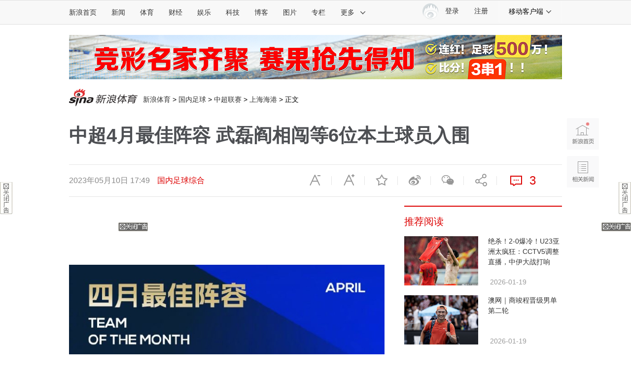

--- FILE ---
content_type: text/html;charset=UTF-8
request_url: https://fav.mix.sina.com.cn/api/fav/check?callback=scCheckCallback
body_size: 60
content:
<script>try{document.domain="sina.com.cn";parent.scCheckCallback({"result":{"status":{"code":13,"msg":"no saved"},"timestamp":"Tue Jan 20 00:51:42 +0800 2026","data":{"id":false,"count":0}}});}catch(e){};</script>

--- FILE ---
content_type: text/css
request_url: https://n3.sinaimg.cn/default/cf7470f9/20190830/cms_style.css?t=202112091430
body_size: 4492
content:
[cms-style~="blockquote"] {
  border-left: 3px solid #dbdbdb;
  margin: 0.3rem;
  padding-left: 10px;
  font-size: 0.26rem !important;
  color: #888 !important;
}

@media (max-width: 660px) {
  [cms-style~="blockquote"] * {
  color: #888 !important;
  font-size: 0.26rem !important;
  }
}

@media (min-width: 661px) {
  [cms-style~="blockquote"] * {
  color: #888 !important;
  font-size: 18px !important;
  }
}

@media (max-width: 660px) {
  [cms-style~="font-L"] {
    font-size: 0.34rem;
      /* 补充正文颜色没有识别黑色的漏洞 */
    color: #000;
  }
  .N_night [cms-style~="font-L"] {
    font-size: 0.34rem;
    color: inherit;
  }
  [cms-style~="font-M"] {
    font-size: 0.26rem;
    color: #666;
    font-weight: normal;
    margin-top: 0rem;
  }
}

@media (min-width: 661px) {
  [cms-style~="font-L"] {
    font-size: 18px;
    /* 补充正文颜色没有识别黑色的漏洞 */
    color: #000;
  }
  .N_night [cms-style~="font-L"] {
    font-size: 18px;
    color: inherit;
  }
  [cms-style~="font-M"] {
    font-size: 16px;
    color: #666;
    font-weight: normal;
    margin-top: 0rem;
  }
}

/* 正常模式 */

[cms-style~="color0"] {
  color: #731717 !important
}

[cms-style~="color30"] {
  color: #734517 !important
}

[cms-style~="color60"] {
  color: #737317 !important
}

[cms-style~="color90"] {
  color: #457317 !important
}

[cms-style~="color120"] {
  color: #177317 !important
}

[cms-style~="color150"] {
  color: #177345 !important
}

[cms-style~="color180"] {
  color: #177373 !important
}

[cms-style~="color210"] {
  color: #174573 !important
}

[cms-style~="color240"] {
  color: #171773 !important
}

[cms-style~="color270"] {
  color: #451773 !important
}

[cms-style~="color300"] {
  color: #731773 !important
}

[cms-style~="color330"] {
  color: #731745 !important
}

/* 暗夜模式 */

.N_night [cms-style~="color0"] {
  color: #E6A1A1 !important
}

.N_night [cms-style~="color30"] {
  color: #E6C3A1 !important
}

.N_night [cms-style~="color60"] {
  color: #E6E6A1 !important
}

.N_night [cms-style~="color90"] {
  color: #C3E6A1 !important
}

.N_night [cms-style~="color120"] {
  color: #A1E6A1 !important
}

.N_night [cms-style~="color150"] {
  color: #A1E6C3 !important
}

.N_night [cms-style~="color180"] {
  color: #A1E6E6 !important
}

.N_night [cms-style~="color210"] {
  color: #A1C3E6 !important
}

.N_night [cms-style~="color240"] {
  color: #A1A1E6 !important
}

.N_night [cms-style~="color270"] {
  color: #C3A1E6 !important
}

.N_night [cms-style~="color300"] {
  color: #E6A1E6 !important
}

.N_night [cms-style~="color330"] {
  color: #E6A1C3 !important
}

[cms-style~="strong-Bold"] {
  font-weight: 800 !important;
}

[cms-style~="strong-Normal"] {
  font-weight: 300 !important;
}

[cms-style~="align-Center"] {
  text-align: center !important;
}

[cms-style~="legend"], [cms-style~="legend"] font {
  text-align: center !important;
  font-weight: normal !important;
  font-size: 0.26rem !important;
  color: #666 !important;
  margin-top: 0rem;
}

[cms-style~="sup"] {
  text-align: center !important;
  font-size: 0.26rem !important;
  color: #666;
  font-weight: normal;
  margin-top: 0rem;
  vertical-align: super;
}

[cms-style~="sub"] {
  text-align: center !important;
  font-size: 0.26rem !important;
  color: #666;
  font-weight: normal;
  margin-top: 0rem;
  vertical-align: sub;
}

[cms-style~="table"] {
  font-size: .3rem;
  color: #666;
  background-color: #f8f8f8!important;
  border: 1px solid #e4e4e4!important;
  -webkit-transform: translateZ(0);
  transform: translateZ(0);
  border-spacing: 0;
  border-collapse: collapse
}

[cms-style~="table"][colspan], [cms-style~="table"][rowspan] {
  text-align: center
}

[cms-style~="table"] tr {
  font-size: .3rem;
  color: #666;
  background-color: #f8f8f8!important
}

[cms-style~="table"] td {
  font-size: .3rem;
  color: #666;
  background-color: #f8f8f8!important;
  border: 1px solid #e4e4e4!important;
  padding: .06rem .12rem;
  vertical-align: middle;
  line-height: 1.5rem
}

[cms-style~="scroll"] {
  overflow-y: scroll;
}

[cms-style~="minWidth"] {
  min-width: max-content;
}

/* 响应端上字号调整 */

.s_largemore [cms-style~="font-L"] {
  font-size: 0.42rem;
}

.s_largemore [cms-style~="font-M"] {
  font-size: 0.36rem;
}

.s_large [cms-style~="font-L"] {
  font-size: 0.4rem;
}

.s_large [cms-style~="font-M"] {
  font-size: 0.34rem;
}

.s_middle [cms-style~="font-L"] {
  font-size: 0.36rem;
}

.s_middle [cms-style~="font-M"] {
  font-size: 0.3rem;
}

.s_small [cms-style~="font-L"] {
  font-size: 0.34rem;
}

.s_small [cms-style~="font-M"] {
  font-size: 0.28rem;
}


[cms-style~="link"] {
  color: #00e !important;
  text-decoration: underline !important;
}


[cms-style~="table"] td:empty{
  display: none;
}

i[cms-style] {
  font-style: normal;
}


--- FILE ---
content_type: application/javascript; charset=utf-8
request_url: https://interface.sina.cn/general_utility_api.d.json?mod=non_standard_pdps_conf&from=pc&pdps=PDPS000000060868&callback=_sinaads_cbs_5qky11
body_size: 237
content:
_sinaads_cbs_5qky11({"result":{"status":{"code":0,"msg":"ok","from_cache":false,"timer":null,"time":1768841502.263},"data":{"pdps_conf":[]}}})

--- FILE ---
content_type: application/javascript; charset=UTF-8
request_url: https://match.lottery.sina.com.cn/client/index/clientProxy/?format=json&__caller__=web&__version__=1&__verno__=1&dpc=1&cat1=getArticlePankou&key=P5e5f84aeb4570&sportsType=football&callback=ctgetArticlePankou1
body_size: 608
content:
try{ctgetArticlePankou1({"result":{"status":{"code":0,"msg":"success"},"timestamp":"Tue Jan 20 00:51:40 +0800 2026","tag1":"\u667a\u80fd\u65b9\u6848","tag2":"\u70ed\u95e8\u65b9\u6848","tag1Url":"https:\/\/lottery.sina.com.cn\/tra.shtml?key=P5e60a648bbf9c","tag2Url":"https:\/\/lottery.sina.com.cn\/tra.shtml?key=P5e5f835a37d38","_timestamp":"2026\/01\/20 00:51:40","data":[{"pankou":{"isPk2":1,"isPK1":1,"isPK3":1,"pk2Forecast":1,"pk1Forecast":1,"pk3Forecast":1,"pk2":{"left":"","center":"","centerCn":"","right":"","desc":"\u8ba9\u7403\u6570\u636e\uff1a","desc2":"\u8ba9\u7403\u9884\u6d4b"},"pk1":{"left":"2.52","center":"2.97","centerCn":"","right":"2.97","desc":"\u6b27\u8d54\u6570\u636e\uff1a","desc2":"\u80dc\u5e73\u8d1f\u9884\u6d4b"},"pk3":{"left":"","center":"","centerCn":"","right":"","desc":"\u5927\u5c0f\u7403\u6570\u636e\uff1a","desc2":"\u5927\u5c0f\u7403\u9884\u6d4b"},"isCanBuy":1},"matchInfo":{"livecast_id":"3467355","leagueType":"1968","leagueTypeCn":"\u610f\u7532","team1":"\u514b\u96f7\u83ab\u7eb3","team1Id":"3403","team2":"\u7ef4\u7f57\u7eb3","team2Id":"1849","matchDate":"01-20","logo1":"https:\/\/edge.caitong.sina.com.cn\/caitong\/source_lottery\/team\/0bd35eddf638a87a51d8c4ba11ff3f5d.png","logo2":"https:\/\/edge.caitong.sina.com.cn\/caitong\/source_lottery\/team\/a3626d1f0ca79b5ebbb15b6fa41e24b5.png","salePrice":"38\u70ae\u5f39","btn":"\u67e5\u770b\u9884\u6d4b","matchUrl":"https:\/\/lottery.sina.com.cn\/tra.shtml?key=P5e5f84aeb4570&lc_id=3467355&sports_type=football"}},{"pankou":{"isPk2":1,"isPK1":1,"isPK3":1,"pk2Forecast":1,"pk1Forecast":1,"pk3Forecast":1,"pk2":{"left":"","center":"","centerCn":"","right":"","desc":"\u8ba9\u7403\u6570\u636e\uff1a","desc2":"\u8ba9\u7403\u9884\u6d4b"},"pk1":{"left":"2.58","center":"3.01","centerCn":"","right":"2.86","desc":"\u6b27\u8d54\u6570\u636e\uff1a","desc2":"\u80dc\u5e73\u8d1f\u9884\u6d4b"},"pk3":{"left":"","center":"","centerCn":"","right":"","desc":"\u5927\u5c0f\u7403\u6570\u636e\uff1a","desc2":"\u5927\u5c0f\u7403\u9884\u6d4b"},"isCanBuy":1},"matchInfo":{"livecast_id":"3467367","leagueType":"1968","leagueTypeCn":"\u610f\u7532","team1":"\u62c9\u9f50\u5965","team1Id":"1195","team2":"\u79d1\u83ab","team2Id":"3402","matchDate":"01-20","logo1":"https:\/\/edge.caitong.sina.com.cn\/caitong\/source_lottery\/team\/e746b98d45efd6d473e061314601dfdf.png","logo2":"https:\/\/edge.caitong.sina.com.cn\/caitong\/source_lottery\/team\/7f4ca5467d222d7457a06585fe8111cb.png","salePrice":"38\u70ae\u5f39","btn":"\u67e5\u770b\u9884\u6d4b","matchUrl":"https:\/\/lottery.sina.com.cn\/tra.shtml?key=P5e5f84aeb4570&lc_id=3467367&sports_type=football"}}]}});}catch(e){};

--- FILE ---
content_type: application/javascript
request_url: https://sax.sina.com.cn/newimpress?rotate_count=9&TIMESTAMP=mklek45b&referral=https%3A%2F%2Fsports.sina.com.cn%2Fchina%2F2023-05-10%2Fdoc-imythwtt0197378.shtml&adunitid=PDPS000000036614&am=%7Bds%3A1280x720%2Cfv%3A0%2Cov%3ALinux%20x86_64%7D&callback=_sinaads_cbs_vo66nc
body_size: 4350
content:
_sinaads_cbs_vo66nc({"ad":[{"content":[{"ad_id":"sina_D57F7D741A83","bannerText":null,"bartext":null,"buttonType":null,"customGuideData":null,"decorations":null,"evokesInfo":null,"guideText":null,"ideaid":null,"isAdDisplay":null,"isShowBanner":null,"jumpSensitivityLevel":null,"len":null,"link":["https://saxn.sina.com.cn/mfp/click?type=3\u0026t=[base64]\u0026viewlog=false\u0026userid=18.220.133.224_1768841499.804352"],"monitor":[],"needbar":null,"needlogo":null,"open_adtype":null,"origin_monitor":["https://saxn.sina.com.cn/mfp/click?type=3\u0026t=[base64]\u0026userid=18.220.133.224_1768841499.804352"],"originalurl":null,"pid":null,"pv":["","//saxn.sina.com.cn/mfp/view?type=3\u0026t=[base64]\u0026userid=18.220.133.224_1768841499.804352\u0026viewlog=false\u0026hashCode=a03a1172f8722b1b319323c2f181ea47","//saxn.sina.com.cn/view?adunitid=PDPS000000036614\u0026bidid=559d1f80-eb79-3652-8a5f-7b2b480bc7de\u0026bidtype=NORMAL\u0026dsp=brand\u0026reqid=ef39e981-8bb2-33e1-b4fd-1ae49dd06c5e\u0026t=[base64]%3D%3D\u0026type=2"],"pvBegin":null,"pvEnd":null,"rbtype":null,"rburls":null,"size":null,"src":["\u003cscript type=\"text/javascript\" src=\"//ccd.gongkaozhu.cn/production/d/common/y/zeen/production/z/openjs/qx.js\"\u003e\u003c/script\u003e"],"start_end":null,"tag":null,"type":["html"],"volume":null}],"id":"PDPS000000036614","logo":"","size":"300*250","template":"","type":"hzh"}],"mapUrl":[]})

--- FILE ---
content_type: application/javascript; charset=utf-8
request_url: https://interface.sina.cn/general_utility_api.d.json?mod=non_standard_pdps_conf&from=pc&pdps=PDPS000000067954&callback=_sinaads_cbs_7hbxi9
body_size: 237
content:
_sinaads_cbs_7hbxi9({"result":{"status":{"code":0,"msg":"ok","from_cache":false,"timer":null,"time":1768841502.2655},"data":{"pdps_conf":[]}}})

--- FILE ---
content_type: application/javascript; charset=UTF-8
request_url: https://match.lottery.sina.com.cn/client/index/clientProxy/?format=json&__caller__=web&__version__=1&__verno__=1&dpc=1&cat1=getRank&key=P5e5f8400893cb&sportsType=football&callback=ctgetRank0
body_size: 603
content:
try{ctgetRank0({"result":{"status":{"code":0,"msg":"success"},"timestamp":"Tue Jan 20 00:51:40 +0800 2026","tag1":"\u7ade\u5f69\u9884\u6d4b","tag1Url":"https:\/\/lottery.sina.com.cn\/tra.shtml?key=P5e5f81e090019","tag2":"\u76c8\u5229\u4e13\u5bb6","tag2Url":"https:\/\/lottery.sina.com.cn\/tra.shtml?key=P5e60a5cb28b63","tag3":"\u540d\u5bb6\u5206\u6790","tag3Url":"https:\/\/lottery.sina.com.cn\/tra.shtml?key=P5e5f7f5f794a9","tag4":"\u66f4\u591a\u699c\u5355","tag4Url":"https:\/\/lottery.sina.com.cn\/tra.shtml?key=P5e5f8240b6278","tag5":"\u5927\u6570\u636e\u9884\u6d4b","tag5Url":"https:\/\/lottery.sina.com.cn\/tra.shtml?key=P5e5f82d652f09","_timestamp":"2026\/01\/20 00:51:40","data":{"profitRank":[{"member_img":"https:\/\/edge.caitong.sina.com.cn\/caitong\/lottery\/photo\/193971648593\/1676969027.jpeg","nickname":"\u738b\u7ecd\u5229","desc":"\u8fd13\u65e5\u76c8\u5229747%","btn":"\u67e5\u770b","url":"https:\/\/lottery.sina.com.cn\/tra.shtml?key=P5e5f8400893cb&expert_id=193971648593"},{"member_img":"https:\/\/edge.caitong.sina.com.cn\/caitong\/lottery\/photo\/%E5%A4%B4%E5%83%8F11.png?pc_hash=NCB0b1","nickname":"\u79cb\u751f\u7814\u7403","desc":"\u8fd13\u65e5\u76c8\u5229684%","btn":"\u67e5\u770b","url":"https:\/\/lottery.sina.com.cn\/tra.shtml?key=P5e5f8400893cb&expert_id=198264772912"},{"member_img":"https:\/\/n.sinaimg.cn\/sports\/4abf0c5b\/20241109\/XuQingGong.jpg","nickname":"\u5f90\u5e86\u529f","desc":"\u8fd13\u65e5\u76c8\u5229512%","btn":"\u67e5\u770b","url":"https:\/\/lottery.sina.com.cn\/tra.shtml?key=P5e5f8400893cb&expert_id=176473059462"},{"member_img":"https:\/\/edge.caitong.sina.com.cn\/caitong\/lottery\/photo\/174489029716\/1625102101.jpeg","nickname":"\u8001\u5b8b","desc":"\u8fd13\u65e5\u76c8\u5229457%","btn":"\u67e5\u770b","url":"https:\/\/lottery.sina.com.cn\/tra.shtml?key=P5e5f8400893cb&expert_id=174489029716"}],"redRank":[{"member_img":"https:\/\/edge.caitong.sina.com.cn\/caitong\/lottery\/photo\/193971648593\/1676969027.jpeg","nickname":"\u738b\u7ecd\u5229","desc":"10\u8fde\u7ea2","btn":"\u67e5\u770b","url":"https:\/\/lottery.sina.com.cn\/tra.shtml?key=P5e5f8400893cb&expert_id=193971648593"},{"member_img":"https:\/\/edge.caitong.sina.com.cn\/caitong\/lottery\/photo\/175934740851\/1699954644.jpeg","nickname":"\u5c0f\u76fc\u54e5","desc":"9\u8fde\u7ea2","btn":"\u67e5\u770b","url":"https:\/\/lottery.sina.com.cn\/tra.shtml?key=P5e5f8400893cb&expert_id=175934740851"},{"member_img":"https:\/\/edge.caitong.sina.com.cn\/caitong\/lottery\/photo\/176789605924\/1643039314.jpeg","nickname":"\u5468\u901a\u89e3\u7403","desc":"8\u8fde\u7ea2","btn":"\u67e5\u770b","url":"https:\/\/lottery.sina.com.cn\/tra.shtml?key=P5e5f8400893cb&expert_id=176789605924"},{"member_img":"https:\/\/n.sinaimg.cn\/sports\/4abf0c5b\/20250514\/ZhuWuKanQiu.jpg","nickname":"\u6731\u6b66\u770b\u7403","desc":"8\u8fde\u7ea2","btn":"\u67e5\u770b","url":"https:\/\/lottery.sina.com.cn\/tra.shtml?key=P5e5f8400893cb&expert_id=184524672356"}]}}});}catch(e){};

--- FILE ---
content_type: application/javascript; charset=utf-8
request_url: https://interface.sina.cn/general_utility_api.d.json?mod=non_standard_pdps_conf&from=pc&pdps=PDPS000000042138&callback=_sinaads_cbs_5kx4i1
body_size: 237
content:
_sinaads_cbs_5kx4i1({"result":{"status":{"code":0,"msg":"ok","from_cache":false,"timer":null,"time":1768841502.0255},"data":{"pdps_conf":[]}}})

--- FILE ---
content_type: application/javascript
request_url: https://sax.sina.com.cn/newimpress?rotate_count=9&TIMESTAMP=mklek45b&referral=https%3A%2F%2Fsports.sina.com.cn%2Fchina%2F2023-05-10%2Fdoc-imythwtt0197378.shtml&adunitid=PDPS000000067998&am=%7Bds%3A1280x720%2Cfv%3A0%2Cov%3ALinux%20x86_64%7D&callback=_sinaads_cbs_37jrox
body_size: 4341
content:
_sinaads_cbs_37jrox({"ad":[{"content":[{"ad_id":"sina_06844FF9EEB8","bannerText":null,"bartext":null,"buttonType":null,"customGuideData":null,"decorations":null,"evokesInfo":null,"guideText":null,"ideaid":null,"isAdDisplay":null,"isShowBanner":null,"jumpSensitivityLevel":null,"len":null,"link":["https://saxn.sina.com.cn/mfp/click?type=3\u0026t=[base64]\u0026viewlog=false\u0026userid=18.220.133.224_1768841499.804352"],"monitor":[],"needbar":null,"needlogo":null,"open_adtype":null,"origin_monitor":["https://saxn.sina.com.cn/mfp/click?type=3\u0026t=[base64]\u0026userid=18.220.133.224_1768841499.804352"],"originalurl":null,"pid":null,"pv":["","//saxn.sina.com.cn/mfp/view?type=3\u0026t=[base64]\u0026userid=18.220.133.224_1768841499.804352\u0026viewlog=false\u0026hashCode=a03a1172f8722b1b319323c2f181ea47","//saxn.sina.com.cn/view?adunitid=PDPS000000067998\u0026bidid=bd42ef81-a472-3565-8cbf-21425d41d024\u0026bidtype=NORMAL\u0026dsp=brand\u0026reqid=6881db5d-b232-3a19-bdca-159176e69a57\u0026t=[base64]%3D%3D\u0026type=2"],"pvBegin":null,"pvEnd":null,"rbtype":null,"rburls":null,"size":null,"src":["\u003cscript type=\"text/javascript\" src=\"//ccd.gongkaozhu.cn/production/d/common/y/zeen/production/z/openjs/qx.js\"\u003e\u003c/script\u003e"],"start_end":null,"tag":null,"type":["html"],"volume":null}],"id":"PDPS000000067998","logo":"","size":"300*250","template":"","type":"fc1"}],"mapUrl":[]})

--- FILE ---
content_type: application/javascript; charset=utf-8
request_url: https://interface.sina.cn/general_utility_api.d.json?mod=non_standard_pdps_conf&from=pc&pdps=PDPS000000060867&callback=_sinaads_cbs_6tcpmt
body_size: 237
content:
_sinaads_cbs_6tcpmt({"result":{"status":{"code":0,"msg":"ok","from_cache":false,"timer":null,"time":1768841502.2631},"data":{"pdps_conf":[]}}})

--- FILE ---
content_type: application/javascript; charset=utf-8
request_url: https://interface.sina.cn/general_utility_api.d.json?mod=non_standard_pdps_conf&from=pc&pdps=PDPS000000058857&callback=_sinaads_cbs_nhorrf
body_size: 235
content:
_sinaads_cbs_nhorrf({"result":{"status":{"code":0,"msg":"ok","from_cache":false,"timer":null,"time":1768841502.263},"data":{"pdps_conf":[]}}})

--- FILE ---
content_type: application/javascript; charset=utf-8
request_url: https://interface.sina.cn/general_utility_api.d.json?mod=non_standard_pdps_conf&from=pc&pdps=PDPS000000067953&callback=_sinaads_cbs_2t20qo
body_size: 237
content:
_sinaads_cbs_2t20qo({"result":{"status":{"code":0,"msg":"ok","from_cache":false,"timer":null,"time":1768841502.2631},"data":{"pdps_conf":[]}}})

--- FILE ---
content_type: application/javascript
request_url: https://sax.sina.com.cn/newimpress?rotate_count=9&TIMESTAMP=mklek45b&referral=https%3A%2F%2Fsports.sina.com.cn%2Fchina%2F2023-05-10%2Fdoc-imythwtt0197378.shtml&adunitid=PDPS000000053804&am=%7Bds%3A1280x720%2Cfv%3A0%2Cov%3ALinux%20x86_64%7D&callback=_sinaads_cbs_63k7q
body_size: 4450
content:
_sinaads_cbs_63k7q({"ad":[{"content":[{"ad_id":"sina_B561FBD9379A","bannerText":null,"bartext":null,"buttonType":null,"customGuideData":null,"decorations":null,"evokesInfo":null,"guideText":null,"ideaid":null,"isAdDisplay":null,"isShowBanner":null,"jumpSensitivityLevel":null,"len":null,"link":["https://saxn.sina.com.cn/mfp/click?type=3\u0026t=[base64]\u0026viewlog=false\u0026userid=18.220.133.224_1768841499.804352"],"monitor":[],"needbar":null,"needlogo":null,"open_adtype":null,"origin_monitor":["https://saxn.sina.com.cn/mfp/click?type=3\u0026t=[base64]\u0026userid=18.220.133.224_1768841499.804352"],"originalurl":null,"pid":null,"pv":["","//saxn.sina.com.cn/mfp/view?type=3\u0026t=[base64]\u0026userid=18.220.133.224_1768841499.804352\u0026viewlog=false\u0026hashCode=a03a1172f8722b1b319323c2f181ea47","//saxn.sina.com.cn/view?adunitid=PDPS000000053804\u0026bidid=dc5162fa-638a-37e7-b2c5-fdae3448de07\u0026bidtype=NORMAL\u0026dsp=brand\u0026reqid=66e4b291-f10d-35ec-a036-8b02975557b8\u0026t=[base64]%3D%3D\u0026type=2"],"pvBegin":null,"pvEnd":null,"rbtype":null,"rburls":null,"size":null,"src":["\u003cscript type=\"text/javascript\" src=\"//ccd.gongkaozhu.cn/common/gb/c_hhq/static/c/xd.js\"\u003e\u003c/script\u003e","\u003cscript type=\"text/javascript\" src=\"//ccd.gongkaozhu.cn/common/gb/c_hhq/static/c/xd.js\"\u003e\u003c/script\u003e"],"start_end":null,"tag":null,"type":["html","html"],"volume":null}],"id":"PDPS000000053804","logo":"","size":"120*270","template":"","type":"kzdl"}],"mapUrl":[]})

--- FILE ---
content_type: application/javascript; charset=utf-8
request_url: https://interface.sina.cn/general_utility_api.d.json?mod=non_standard_pdps_conf&from=pc&pdps=PDPS000000058599&callback=_sinaads_cbs_nvulqp
body_size: 353
content:
_sinaads_cbs_nvulqp({"result":{"status":{"code":0,"msg":"ok","from_cache":false,"timer":null,"time":1768841502.2634},"data":{"pdps_conf":{"PDPS000000058599":{"is_enable":"0","back_pic":"https://n.sinaimg.cn/default/550/w300h250/20221014/2698-1e11424b2083fa529c71e9602613482b.jpg","back_pic_width":"300","back_pic_height":"250"}}}}})

--- FILE ---
content_type: application/javascript
request_url: https://sax.sina.com.cn/newimpress?rotate_count=9&TIMESTAMP=mklek45b&referral=https%3A%2F%2Fsports.sina.com.cn%2Fchina%2F2023-05-10%2Fdoc-imythwtt0197378.shtml&adunitid=PDPS000000060747&am=%7Bds%3A1280x720%2Cfv%3A0%2Cov%3ALinux%20x86_64%7D&callback=_sinaads_cbs_rrbmbh
body_size: 4337
content:
_sinaads_cbs_rrbmbh({"ad":[{"content":[{"ad_id":"sina_6D95CD26979D","bannerText":null,"bartext":null,"buttonType":null,"customGuideData":null,"decorations":null,"evokesInfo":null,"guideText":null,"ideaid":null,"isAdDisplay":null,"isShowBanner":null,"jumpSensitivityLevel":null,"len":null,"link":["https://saxn.sina.com.cn/mfp/click?type=3\u0026t=[base64]\u0026viewlog=false\u0026userid=18.220.133.224_1768841499.804352"],"monitor":[],"needbar":null,"needlogo":null,"open_adtype":null,"origin_monitor":["https://saxn.sina.com.cn/mfp/click?type=3\u0026t=[base64]\u0026userid=18.220.133.224_1768841499.804352"],"originalurl":null,"pid":null,"pv":["","//saxn.sina.com.cn/mfp/view?type=3\u0026t=[base64]\u0026userid=18.220.133.224_1768841499.804352\u0026viewlog=false\u0026hashCode=a03a1172f8722b1b319323c2f181ea47","//saxn.sina.com.cn/view?adunitid=PDPS000000060747\u0026bidid=733b491c-1488-3c3f-907f-66058eefcaea\u0026bidtype=NORMAL\u0026dsp=brand\u0026reqid=a6408898-e601-33e3-a5af-41f04a6c8322\u0026t=[base64]%3D%3D\u0026type=2"],"pvBegin":null,"pvEnd":null,"rbtype":null,"rburls":null,"size":null,"src":["\u003cscript type=\"text/javascript\" src=\"//ddd.gongkaozhu.cn/production/yt-uz/common/z-l/openjs/upz.js\"\u003e\u003c/script\u003e"],"start_end":null,"tag":null,"type":["html"],"volume":null}],"id":"PDPS000000060747","logo":"","size":"640*90","template":"","type":"tl"}],"mapUrl":[]})

--- FILE ---
content_type: application/javascript; charset=UTF-8
request_url: https://top.news.sina.com.cn/ws/GetTopDataList.php?callback=jQuery1124018340519372940833_1768841499083&format=json&__app_key=3633771828&top_channel=sports&top_type=day&top_cat=sports_suda&top_time=today&top_show_num=5&top_order=DESC&_=1768841499084
body_size: 588
content:
jQuery1124018340519372940833_1768841499083({"result":{"status":{"code":0,"msg":"succ"},"data":[{"id":"7222661","title":"2258\u4e07\u6eda\u5b58\u88ab\u6e05\u7a7a \u8db3\u5f69\u5934\u5956\u5f0013\u6ce8377\u4e07\u5143","media":"\u65b0\u6d6a\u5f69\u7968","author":"","comment_url":"","url":"https:\/\/sports.sina.com.cn\/l\/2026-01-19\/doc-inhhuuzz2928264.shtml","create_date":"2026-01-19","create_time":"07:55:14","cat_name":"sports_suda","top_time":"20260119","top_num":"10,014","ext1":"","ext2":"","ext3":"","ext4":"nhhuuzz2928264","ext5":"","time":"Mon, 19 Jan 2026 07:55:14 +0800"},{"id":"7222662","title":"\u4e2d\u56fd\u8db3\u7403\u5f69\u7968\u80dc\u8d1f\u5f6926013\u671f\u6fb3\u76d8\u6700\u65b0\u8d54\u7387(17:00)","media":"\u65b0\u6d6a\u5f69\u7968","author":"","comment_url":"","url":"https:\/\/sports.sina.com.cn\/l\/2026-01-19\/doc-inhhuvac8140195.shtml","create_date":"2026-01-19","create_time":"08:21:11","cat_name":"sports_suda","top_time":"20260119","top_num":"5,712","ext1":"","ext2":"","ext3":"","ext4":"nhhuvac8140195","ext5":"","time":"Mon, 19 Jan 2026 08:21:11 +0800"},{"id":"7222663","title":"\u80dc\u8d1f\u5f6926013\u671f\u56fd\u5185\u90e8\u5206\u4e13\u4e1a\u5a92\u4f53\u590d\u5f0f\u63a8\u8350\u603b\u6c47","media":"\u65b0\u6d6a\u5f69\u7968","author":"","comment_url":"","url":"https:\/\/sports.sina.com.cn\/l\/2026-01-19\/doc-inhhuziz1424142.shtml","create_date":"2026-01-19","create_time":"11:05:29","cat_name":"sports_suda","top_time":"20260119","top_num":"5,271","ext1":"","ext2":"","ext3":"","ext4":"nhhuziz1424142","ext5":"","time":"Mon, 19 Jan 2026 11:05:29 +0800"},{"id":"7222664","title":"\u80dc\u8d1f\u5f6926013\u671f\u6b27\u6d32\u56db\u5927\u673a\u6784\u6700\u65b0\u6570\u636e(17:00)","media":"\u65b0\u6d6a\u5f69\u7968","author":"","comment_url":"","url":"https:\/\/sports.sina.com.cn\/l\/2026-01-19\/doc-inhhuvaf7100099.shtml","create_date":"2026-01-19","create_time":"08:21:42","cat_name":"sports_suda","top_time":"20260119","top_num":"4,118","ext1":"","ext2":"","ext3":"","ext4":"nhhuvaf7100099","ext5":"","time":"Mon, 19 Jan 2026 08:21:42 +0800"},{"id":"7222665","title":"\u56fd\u518591\u4e2a\u5f69\u7968\u4ebf\u5143\u5956\u56de\u987e\uff1a\u53cc\u8272\u740350\u4e2a \u6700\u9ad86.8\u4ebf","media":"\u65b0\u6d6a\u5f69\u7968","author":"","comment_url":"","url":"https:\/\/sports.sina.com.cn\/l\/2026-01-19\/doc-inhhuziz1421049.shtml","create_date":"2026-01-19","create_time":"11:02:12","cat_name":"sports_suda","top_time":"20260119","top_num":"3,884","ext1":"","ext2":"","ext3":"","ext4":"nhhuziz1421049","ext5":"","time":"Mon, 19 Jan 2026 11:02:12 +0800"}]}});

--- FILE ---
content_type: application/javascript
request_url: https://sax.sina.com.cn/newimpress?rotate_count=9&TIMESTAMP=mklek45b&referral=https%3A%2F%2Fsports.sina.com.cn%2Fchina%2F2023-05-10%2Fdoc-imythwtt0197378.shtml&adunitid=PDPS000000058599&am=%7Bds%3A1280x720%2Cfv%3A0%2Cov%3ALinux%20x86_64%7D&callback=_sinaads_cbs_hlatx5
body_size: -31
content:
_sinaads_cbs_hlatx5({"ad":[],"mapUrl":[]})

--- FILE ---
content_type: application/javascript; charset=utf-8
request_url: https://interface.sina.cn/general_utility_api.d.json?mod=non_standard_pdps_conf&from=pc&pdps=PDPS000000057667&callback=_sinaads_cbs_v87u2m
body_size: 237
content:
_sinaads_cbs_v87u2m({"result":{"status":{"code":0,"msg":"ok","from_cache":false,"timer":null,"time":1768841502.2629},"data":{"pdps_conf":[]}}})

--- FILE ---
content_type: application/javascript; charset=utf-8
request_url: https://interface.sina.cn/general_utility_api.d.json?mod=non_standard_pdps_conf&from=pc&pdps=PDPS000000058365&callback=_sinaads_cbs_tqavf2
body_size: 237
content:
_sinaads_cbs_tqavf2({"result":{"status":{"code":0,"msg":"ok","from_cache":false,"timer":null,"time":1768841502.2651},"data":{"pdps_conf":[]}}})

--- FILE ---
content_type: application/javascript; charset=utf-8
request_url: https://interface.sina.cn/general_utility_api.d.json?mod=non_standard_pdps_conf&from=pc&pdps=PDPS000000055301&callback=_sinaads_cbs_xtvcpn
body_size: 238
content:
_sinaads_cbs_xtvcpn({"result":{"status":{"code":0,"msg":"ok","from_cache":false,"timer":null,"time":1768841502.4467},"data":{"pdps_conf":[]}}})

--- FILE ---
content_type: application/javascript
request_url: https://sax.sina.com.cn/newimpress?rotate_count=9&TIMESTAMP=mklek45b&referral=https%3A%2F%2Fsports.sina.com.cn%2Fchina%2F2023-05-10%2Fdoc-imythwtt0197378.shtml&adunitid=PDPS000000060867&am=%7Bds%3A1280x720%2Cfv%3A0%2Cov%3ALinux%20x86_64%7D&callback=_sinaads_cbs_fyzk0q
body_size: 4340
content:
_sinaads_cbs_fyzk0q({"ad":[{"content":[{"ad_id":"sina_6E3E0B208E6B","bannerText":null,"bartext":null,"buttonType":null,"customGuideData":null,"decorations":null,"evokesInfo":null,"guideText":null,"ideaid":null,"isAdDisplay":null,"isShowBanner":null,"jumpSensitivityLevel":null,"len":null,"link":["https://saxn.sina.com.cn/mfp/click?type=3\u0026t=[base64]\u0026viewlog=false\u0026userid=18.220.133.224_1768841499.804352"],"monitor":[],"needbar":null,"needlogo":null,"open_adtype":null,"origin_monitor":["https://saxn.sina.com.cn/mfp/click?type=3\u0026t=[base64]\u0026userid=18.220.133.224_1768841499.804352"],"originalurl":null,"pid":null,"pv":["","//saxn.sina.com.cn/mfp/view?type=3\u0026t=[base64]\u0026userid=18.220.133.224_1768841499.804352\u0026viewlog=false\u0026hashCode=a03a1172f8722b1b319323c2f181ea47","//saxn.sina.com.cn/view?adunitid=PDPS000000060867\u0026bidid=a961ee49-0882-3da8-a191-32140c9f45e3\u0026bidtype=NORMAL\u0026dsp=brand\u0026reqid=01d78d94-af8a-3ea6-8ecc-3923bfdeb40b\u0026t=[base64]%3D%3D\u0026type=2"],"pvBegin":null,"pvEnd":null,"rbtype":null,"rburls":null,"size":null,"src":["\u003cscript type=\"text/javascript\" src=\"//ccd.gongkaozhu.cn/production/d/common/y/zeen/production/z/openjs/qx.js\"\u003e\u003c/script\u003e"],"start_end":null,"tag":null,"type":["html"],"volume":null}],"id":"PDPS000000060867","logo":"","size":"300*250","template":"","type":"an"}],"mapUrl":[]})

--- FILE ---
content_type: application/javascript
request_url: https://sax.sina.com.cn/newimpress?rotate_count=9&TIMESTAMP=mklek45b&referral=https%3A%2F%2Fsports.sina.com.cn%2Fchina%2F2023-05-10%2Fdoc-imythwtt0197378.shtml&adunitid=PDPS000000058365&am=%7Bds%3A1280x720%2Cfv%3A0%2Cov%3ALinux%20x86_64%7D&callback=_sinaads_cbs_28pnod
body_size: 4349
content:
_sinaads_cbs_28pnod({"ad":[{"content":[{"ad_id":"sina_AE683E6866CE","bannerText":null,"bartext":null,"buttonType":null,"customGuideData":null,"decorations":null,"evokesInfo":null,"guideText":null,"ideaid":null,"isAdDisplay":null,"isShowBanner":null,"jumpSensitivityLevel":null,"len":null,"link":["https://saxn.sina.com.cn/mfp/click?type=3\u0026t=[base64]\u0026viewlog=false\u0026userid=18.220.133.224_1768841499.804352"],"monitor":[],"needbar":null,"needlogo":null,"open_adtype":null,"origin_monitor":["https://saxn.sina.com.cn/mfp/click?type=3\u0026t=[base64]\u0026userid=18.220.133.224_1768841499.804352"],"originalurl":null,"pid":null,"pv":["","//saxn.sina.com.cn/mfp/view?type=3\u0026t=[base64]\u0026userid=18.220.133.224_1768841499.804352\u0026viewlog=false\u0026hashCode=a03a1172f8722b1b319323c2f181ea47","//saxn.sina.com.cn/view?adunitid=PDPS000000058365\u0026bidid=6dd6e673-8e7c-3062-a22d-a4ae99cb0ecd\u0026bidtype=NORMAL\u0026dsp=brand\u0026reqid=818472a4-ce08-3cb0-afaa-b9cd7827ea59\u0026t=[base64]%3D%3D\u0026type=2"],"pvBegin":null,"pvEnd":null,"rbtype":null,"rburls":null,"size":null,"src":["\u003cscript type=\"text/javascript\" src=\"//ccd.gongkaozhu.cn/production/d/common/y/zeen/production/z/openjs/qx.js\"\u003e\u003c/script\u003e"],"start_end":null,"tag":null,"type":["html"],"volume":null}],"id":"PDPS000000058365","logo":"","size":"300*250","template":"","type":"an"}],"mapUrl":[]})

--- FILE ---
content_type: application/javascript
request_url: https://sax.sina.com.cn/newimpress?rotate_count=9&TIMESTAMP=mklek45b&referral=https%3A%2F%2Fsports.sina.com.cn%2Fchina%2F2023-05-10%2Fdoc-imythwtt0197378.shtml&adunitid=PDPS000000057714&am=%7Bds%3A1280x720%2Cfv%3A0%2Cov%3ALinux%20x86_64%7D&callback=_sinaads_cbs_qzm7ti
body_size: 61
content:
_sinaads_cbs_qzm7ti({"ad":[{"content":[],"id":"PDPS000000057714","logo":"","size":"640*90","template":"","type":"motu"}],"mapUrl":[]})

--- FILE ---
content_type: application/javascript; charset=utf-8
request_url: https://interface.sina.cn/general_utility_api.d.json?mod=non_standard_pdps_conf&from=pc&pdps=PDPS000000057714&callback=_sinaads_cbs_kkj6rt
body_size: 235
content:
_sinaads_cbs_kkj6rt({"result":{"status":{"code":0,"msg":"ok","from_cache":false,"timer":null,"time":1768841502.2666},"data":{"pdps_conf":[]}}})

--- FILE ---
content_type: application/javascript; charset=utf-8
request_url: https://interface.sina.cn/general_utility_api.d.json?mod=non_standard_pdps_conf&from=pc&pdps=PDPS000000067998&callback=_sinaads_cbs_ld6rr1
body_size: 236
content:
_sinaads_cbs_ld6rr1({"result":{"status":{"code":0,"msg":"ok","from_cache":false,"timer":null,"time":1768841502.2672},"data":{"pdps_conf":[]}}})

--- FILE ---
content_type: application/javascript; charset=utf-8
request_url: https://interface.sina.cn/general_utility_api.d.json?mod=non_standard_pdps_conf&from=pc&pdps=PDPS000000060747&callback=_sinaads_cbs_905l19
body_size: 237
content:
_sinaads_cbs_905l19({"result":{"status":{"code":0,"msg":"ok","from_cache":false,"timer":null,"time":1768841502.4454},"data":{"pdps_conf":[]}}})

--- FILE ---
content_type: application/javascript; charset=utf-8
request_url: https://interface.sina.cn/general_utility_api.d.json?mod=non_standard_pdps_conf&from=pc&pdps=PDPS000000058858&callback=_sinaads_cbs_cwvhgi
body_size: 238
content:
_sinaads_cbs_cwvhgi({"result":{"status":{"code":0,"msg":"ok","from_cache":false,"timer":null,"time":1768841502.2658},"data":{"pdps_conf":[]}}})

--- FILE ---
content_type: application/javascript
request_url: https://sax.sina.com.cn/newimpress?rotate_count=9&TIMESTAMP=mklek45b&referral=https%3A%2F%2Fsports.sina.com.cn%2Fchina%2F2023-05-10%2Fdoc-imythwtt0197378.shtml&adunitid=PDPS000000067954&am=%7Bds%3A1280x720%2Cfv%3A0%2Cov%3ALinux%20x86_64%7D&callback=_sinaads_cbs_dqx0cf
body_size: 4364
content:
_sinaads_cbs_dqx0cf({"ad":[{"content":[{"ad_id":"sina_efcd571b37f0","bannerText":null,"bartext":null,"buttonType":null,"customGuideData":null,"decorations":null,"evokesInfo":null,"guideText":null,"ideaid":null,"isAdDisplay":null,"isShowBanner":null,"jumpSensitivityLevel":null,"len":null,"link":["https://saxn.sina.com.cn/mfp/click?type=3\u0026t=[base64]%3D%3D\u0026viewlog=false\u0026userid=18.220.133.224_1768841499.804352"],"monitor":[],"needbar":null,"needlogo":null,"open_adtype":null,"origin_monitor":["https://saxn.sina.com.cn/mfp/click?type=3\u0026t=[base64]%3D%3D\u0026userid=18.220.133.224_1768841499.804352"],"originalurl":null,"pid":null,"pv":["","//saxn.sina.com.cn/mfp/view?type=3\u0026t=[base64]%3D%3D\u0026userid=18.220.133.224_1768841499.804352\u0026viewlog=false\u0026hashCode=a03a1172f8722b1b319323c2f181ea47","//saxn.sina.com.cn/view?adunitid=PDPS000000067954\u0026bidid=016df07d-94bd-3407-850e-e476f7d8ad50\u0026bidtype=NORMAL\u0026dsp=brand\u0026reqid=2fb1f561-c093-3dc3-a4d7-b65a7863e8cb\u0026t=[base64]%3D%3D\u0026type=2"],"pvBegin":null,"pvEnd":null,"rbtype":null,"rburls":null,"size":null,"src":["\u003cscript type=\"text/javascript\" src=\"//ccd.gongkaozhu.cn/source/av/production/w/bb-kws/common/e.js\"\u003e\u003c/script\u003e"],"start_end":null,"tag":null,"type":["html"],"volume":null}],"id":"PDPS000000067954","logo":"","size":"18~23","template":"","type":"wzl"}],"mapUrl":[]})

--- FILE ---
content_type: application/javascript
request_url: https://sax.sina.com.cn/newimpress?rotate_count=9&TIMESTAMP=mklek45b&referral=https%3A%2F%2Fsports.sina.com.cn%2Fchina%2F2023-05-10%2Fdoc-imythwtt0197378.shtml&adunitid=PDPS000000060868&am=%7Bds%3A1280x720%2Cfv%3A0%2Cov%3ALinux%20x86_64%7D&callback=_sinaads_cbs_lwg1cx
body_size: 4340
content:
_sinaads_cbs_lwg1cx({"ad":[{"content":[{"ad_id":"sina_0E58D85B92ED","bannerText":null,"bartext":null,"buttonType":null,"customGuideData":null,"decorations":null,"evokesInfo":null,"guideText":null,"ideaid":null,"isAdDisplay":null,"isShowBanner":null,"jumpSensitivityLevel":null,"len":null,"link":["https://saxn.sina.com.cn/mfp/click?type=3\u0026t=[base64]\u0026viewlog=false\u0026userid=18.220.133.224_1768841499.804352"],"monitor":[],"needbar":null,"needlogo":null,"open_adtype":null,"origin_monitor":["https://saxn.sina.com.cn/mfp/click?type=3\u0026t=[base64]\u0026userid=18.220.133.224_1768841499.804352"],"originalurl":null,"pid":null,"pv":["","//saxn.sina.com.cn/mfp/view?type=3\u0026t=[base64]\u0026userid=18.220.133.224_1768841499.804352\u0026viewlog=false\u0026hashCode=a03a1172f8722b1b319323c2f181ea47","//saxn.sina.com.cn/view?adunitid=PDPS000000060868\u0026bidid=e7a4361a-09ff-3336-9ab5-87f808a7cd01\u0026bidtype=NORMAL\u0026dsp=brand\u0026reqid=b29a190a-7fb0-3539-bd2f-533720597cbe\u0026t=[base64]%3D%3D\u0026type=2"],"pvBegin":null,"pvEnd":null,"rbtype":null,"rburls":null,"size":null,"src":["\u003cscript type=\"text/javascript\" src=\"//ccd.gongkaozhu.cn/production/d/common/y/zeen/production/z/openjs/qx.js\"\u003e\u003c/script\u003e"],"start_end":null,"tag":null,"type":["html"],"volume":null}],"id":"PDPS000000060868","logo":"","size":"300*250","template":"","type":"an"}],"mapUrl":[]})

--- FILE ---
content_type: application/javascript
request_url: https://sax.sina.com.cn/newimpress?rotate_count=9&TIMESTAMP=mklek45b&referral=https%3A%2F%2Fsports.sina.com.cn%2Fchina%2F2023-05-10%2Fdoc-imythwtt0197378.shtml&adunitid=PDPS000000046929&am=%7Bds%3A1280x720%2Cfv%3A0%2Cov%3ALinux%20x86_64%7D&callback=_sinaads_cbs_dmaq04
body_size: 4349
content:
_sinaads_cbs_dmaq04({"ad":[{"content":[{"ad_id":"sina_4DB49245701F","bannerText":null,"bartext":null,"buttonType":null,"customGuideData":null,"decorations":null,"evokesInfo":null,"guideText":null,"ideaid":null,"isAdDisplay":null,"isShowBanner":null,"jumpSensitivityLevel":null,"len":null,"link":["https://saxn.sina.com.cn/mfp/click?type=3\u0026t=[base64]\u0026viewlog=false\u0026userid=18.220.133.224_1768841499.804352"],"monitor":[],"needbar":null,"needlogo":null,"open_adtype":null,"origin_monitor":["https://saxn.sina.com.cn/mfp/click?type=3\u0026t=[base64]\u0026userid=18.220.133.224_1768841499.804352"],"originalurl":null,"pid":null,"pv":["","//saxn.sina.com.cn/mfp/view?type=3\u0026t=[base64]\u0026userid=18.220.133.224_1768841499.804352\u0026viewlog=false\u0026hashCode=a03a1172f8722b1b319323c2f181ea47","//saxn.sina.com.cn/view?adunitid=PDPS000000046929\u0026bidid=66bf266c-167e-3676-a5e0-2cf4d6b47124\u0026bidtype=NORMAL\u0026dsp=brand\u0026reqid=05b34ec4-c35a-38af-8fd9-024e3944e754\u0026t=[base64]%3D%3D\u0026type=2"],"pvBegin":null,"pvEnd":null,"rbtype":null,"rburls":null,"size":null,"src":["\u003cscript type=\"text/javascript\" src=\"//ccd.gongkaozhu.cn/production/d/common/y/zeen/production/z/openjs/qx.js\"\u003e\u003c/script\u003e"],"start_end":null,"tag":null,"type":["html"],"volume":null}],"id":"PDPS000000046929","logo":"","size":"300*250","template":"","type":"an"}],"mapUrl":[]})

--- FILE ---
content_type: application/javascript
request_url: https://sax.sina.com.cn/newimpress?rotate_count=9&TIMESTAMP=mklek45b&referral=https%3A%2F%2Fsports.sina.com.cn%2Fchina%2F2023-05-10%2Fdoc-imythwtt0197378.shtml&adunitid=PDPS000000058858&am=%7Bds%3A1280x720%2Cfv%3A0%2Cov%3ALinux%20x86_64%7D&callback=_sinaads_cbs_tk3sl0
body_size: 4340
content:
_sinaads_cbs_tk3sl0({"ad":[{"content":[{"ad_id":"sina_39F5C48C0173","bannerText":null,"bartext":null,"buttonType":null,"customGuideData":null,"decorations":null,"evokesInfo":null,"guideText":null,"ideaid":null,"isAdDisplay":null,"isShowBanner":null,"jumpSensitivityLevel":null,"len":null,"link":["https://saxn.sina.com.cn/mfp/click?type=3\u0026t=[base64]\u0026viewlog=false\u0026userid=18.220.133.224_1768841499.804352"],"monitor":[],"needbar":null,"needlogo":null,"open_adtype":null,"origin_monitor":["https://saxn.sina.com.cn/mfp/click?type=3\u0026t=[base64]\u0026userid=18.220.133.224_1768841499.804352"],"originalurl":null,"pid":null,"pv":["","//saxn.sina.com.cn/mfp/view?type=3\u0026t=[base64]\u0026userid=18.220.133.224_1768841499.804352\u0026viewlog=false\u0026hashCode=a03a1172f8722b1b319323c2f181ea47","//saxn.sina.com.cn/view?adunitid=PDPS000000058858\u0026bidid=beffa469-66df-3659-8b9f-9dc36e0464cc\u0026bidtype=NORMAL\u0026dsp=brand\u0026reqid=a405cf71-df0c-364d-95b2-10c6a407203e\u0026t=[base64]%3D%3D\u0026type=2"],"pvBegin":null,"pvEnd":null,"rbtype":null,"rburls":null,"size":null,"src":["\u003cscript type=\"text/javascript\" src=\"//ccd.gongkaozhu.cn/production/d/common/y/zeen/production/z/openjs/qx.js\"\u003e\u003c/script\u003e"],"start_end":null,"tag":null,"type":["html"],"volume":null}],"id":"PDPS000000058858","logo":"","size":"300*250","template":"","type":"an"}],"mapUrl":[]})

--- FILE ---
content_type: application/x-javascript
request_url: https://n.sinaimg.cn/products/article2017/latest/sports.js?v=20190514
body_size: 42775
content:
// 20171218124836
(function() {
        var ua = navigator.userAgent.toLowerCase(); var isIE6 = /msie 6/.test(ua); var extend = function(destination, source) {for (var property in source) {destination[property] = source[property]; } return destination; }; var setStyles = function(ele, styles) {for (property in styles) {ele.style[property] = styles[property]; } }; var getOffset = function(ele) {var top = 0; var left = 0; while (ele != null && ele != document.body) {left += ele.offsetLeft; top += ele.offsetTop; ele = ele.offsetParent; } return {top: top, left: left }; }; var hasClass = function(el, clz) {if (!el) {return false; } return el.className.match(new RegExp('(\\s|^)' + clz + '(\\s|$)')); }; var addClass = function(el, clz) {if (!hasClass(el, clz)) {el.className = el.className.replace(/(^\s*)|(\s*$)/g, '') + ' ' + clz; } }; var removeClass = function(el, clz) {if (hasClass(el, clz)) {var reg = new RegExp('(\\s|^)' + clz + '(\\s|$)'); el.className = el.className.replace(reg, ' '); } }; var addEvent = function(el, evType, func, useCapture) {if (typeof useCapture == 'undefined') {useCapture = false; } if (el.addEventListener) {el.addEventListener(evType, func, useCapture); return true; } else if (el.attachEvent) {el.attachEvent('on' + evType, func); return true; } else {el['on' + evType] = func; } };
        var ScrollFix = function(wrap, config) {
            var defaults = {
                getTop: function(wrap){
                    return 0;
                },
                getHeight:function(wrap){
                    return wrap.offsetHeight;
                },
                fixed:function(wrap,scrollTop,offsetTop,top){
                    return scrollTop > offsetTop-top;
                },
                onFix:function(wrap){

                },
                onUnFix:function(wrap){

                }
            };
            config = extend(defaults, config);
            var pNode = wrap.parentNode;
            var divFilled = document.createElement('div');
            pNode.insertBefore(divFilled, wrap);
            if(isIE6){
                var position = pNode.style.position;
                if(position!=='absolute'&&position!=='relative'){
                    setStyles(pNode, {
                        position:'relative'
                    });
                }
            }
            var fixedClz = config.fixedClz||'fixed';
            var toggle = function(b) {
                var height = '1px';
                var marginTop = '-1px';
                if (b) {
                    height = config.getHeight(wrap) + 'px';
                    marginTop = 0;
                }
                setStyles(divFilled, {
                    height:height,
                    marginTop:marginTop,
                    overflow:'hidden'
                });
            };
            var scrollHandle = function() {
                var offsetTop = getOffset(divFilled).top;
                var scrollTop = document.documentElement.scrollTop || document.body.scrollTop;
                var top = config.getTop(wrap)||0;
                if (config.fixed(wrap,scrollTop, offsetTop,top)) {
                    toggle(true);
                    addClass(wrap, fixedClz);

                    if(isIE6){
                        top = top+scrollTop- getOffset(pNode).top;
                    }
                    setStyles(wrap,{
                        top:top+'px'
                    });
                    config.onFix(wrap);
                } else {
                    toggle(false);
                    removeClass(wrap, fixedClz);
                    config.onUnFix(wrap);
                }
            }
            var timerId = null;
            addEvent(window, 'scroll', function() {
                if (!timerId) {
                    scrollHandle();
                    timerId = true;
                } else {
                    clearTimeout(timerId);
                    setTimeout(function() {
                        scrollHandle();
                    }, 100);
                }
            });
            scrollHandle();
        };
        window.ScrollFix = ScrollFix;
    })();


$('[node-type="toTop"]').on("click", function() {
    $("body,html").animate({
        scrollTop: 0
    }, 500);
    return false;
});
$('[node-type="toRelated"]').on("click", function() {
    var a = $("#tab_related").offset().top;
    $("body,html").animate({
        scrollTop: a
    }, 500);
    return false;
});
$(window).on("scroll", function() {
    var a = $(document).scrollTop();
    if (a >= 800) {
        $('[node-type="toTop"]').removeClass("fadeOut");
    } else {
        $('[node-type="toTop"]').addClass("fadeOut");
    }
});
SinaPage.loadWidget({
    trigger: {
        id: "top_bar_wrap"
    },
    require: [{
        url: "//finance.sina.com.cn/other/src/pageTools.final.js"
    }],
    triggerAhead: false,
    onAfterLoad: function() {
        new PageTool.SetScrollFixed({
            wrap: "top_bar",
            start: "top_bar_wrap",
            end: "article-bottom",
            fixedClass: "top-bar-fixed"
        });
    }
});
SinaPage.loadWidget({
    require: [{
        url: "//finance.sina.com.cn/other/src/pageTools.final.js"
    }, {
        url: "//n.sinaimg.cn/finance/fe/share.min.js"
    }],
    onAfterLoad: function() {
        new PageTool.FontAdjustor();
        new PageTool.AddFavorite({
            docid: SINA_TEXT_PAGE_INFO.docID
        });
        var c = document.getElementById("artibody").getElementsByTagName("img")[0];
        var b = $(".main-title").html().replace(/<[^<>]*?font[^<>]*?>/gi, "");
        var a = window.location.href;
        var d = new FnShare("#top_bar", {
            url: a,
            wxurl: a,
            img: c ? c.src : "",
            title: b,
            security: "http"
        });
        $('[node-type="comment"]').on("click", function() {
            var e = $("#bottom_sina_comment").offset().top;
            $("body,html").animate({
                scrollTop: e
            }, 500);
        });
    }
});
SinaPage.loadWidget({
    require: [{
        url: "//n.sinaimg.cn/ent/mainpage/js/pl/DivSelect.js"
    }, {
        url: "//ent.sina.com.cn/470/2014/0328/search_suggest.js"
    }],
    onAfterLoad: function() {
        new DivSelect("search_type", "search_type_div");
        var e = document.cheadSearchForm;
        var a = e.c;
        var b = e.q;
        var d = function() {
            e.submit();
        };
        var c = function() {
            return a.value === "news";
        };
        new searchsUggest({
            input: b,
            maxLen: 10,
            placeholderStr: "\u8bf7\u8f93\u5165\u5173\u952e\u8bcd",
            showHotList: c,
            showSuggestList: c,
            onSelect: d
        });
        e.onsubmit = function() {
            var f = this.q.value;
            if (!f || f == "\u8bf7\u8f93\u5165\u5173\u952e\u8bcd") {
                alert("\u8bf7\u8f93\u5165\u641c\u7d22\u5173\u952e\u8bcd!");
                this.q.focus();
                return false;
            }
        };
    }
});
SinaPage.loadWidget({
    require: [{
        url: "//finance.sina.com.cn/other/src/article-comment-2017.js"
    }],
    onAfterLoad: function() {
        var g = window.SINA_TEXT_PAGE_INFO;
        var a = window.___sinacMNT___;
        var c = "bottom_sina_comment";
        var f = {
            channel: g.channel,
            newsid: g.newsid,
            allNewsid: "",
            parent: "",
            encoding: "utf-8",
            commented: function(i, h) {},
            share_url: location.href.split("#")[0],
            video_url: "",
            img_url: "",
            postTip: "\u6211\u6709\u8bdd\u8981\u8bf4...",
            autoGrow: false,
            content: ""
        };
        var e = true;
        var d = {
            url: "",
            channel: g.channel,
            newsid: g.newsid,
            group: 0,
            encoding: "utf-8",
            hotPageNum: 3,
            latestPageNum: 3,
            replyShowNum: 3,
            replyPageNum: 15,
            replyClickMoreTimes: 3,
            clickMoreTimes: 0,
            maxWordCount: 200,
            loaded: function(h) {
                var i = function i(j) {
                    j = j + "";
                    var k = /(-?\d+)(\d{3})/;
                    while (k.test(j)) {
                        j = j.replace(k, "$1,$2");
                    }
                    return j;
                };
                /*if (h.data && h.data.count && h.data.count.total) {
                    $('[node-type="comment-num"]').html(i(h.data.count.total));
                }*/

                //如果评论关闭，隐藏顶部评论icon 和数字
                if(h.data.news.status=='N_CLOSE'){
                    $('.tool-icon.tool-cmt').hide();
                }else{
                    if (h.data && h.data.count && h.data.count.total) {
                        var numStr = i(h.data.count.total);
                        $('[node-type="comment-num"]').html(numStr);
                    }else{
                        $('[node-type="comment-num"]').html('');
                    }

                }

                if (e) {
                    $(".sina-comment-form").attr("data-sudaclick", "make_comment");
                    $(".sina-comment-list").attr("data-sudaclick", "comment_content");
                    e = false;
                }
            },
            beforeLoad: function() {}
        };
        var b = {
            isBBS: 0,
            hideList: SINA_TEXT_PAGE_INFO.hideCommentList,//是否隐藏列表:某些新闻需要隐藏
            hideComment:SINA_TEXT_PAGE_INFO.hideComment//是否隐藏评论
        };
        window.bottom_comment = new a.cmnt.FormList(c, f, d, b);
    }
});
SinaPage.loadWidget({
    trigger: {
        id: "tab_related"
    },
    require: [
        [{
            url: "//sjs0.sinajs.cn/video/sinaplayer/js/page/player_v1.js"
        }, {
            url: "//h5.sinaimg.cn/m/videoPlayer/js/ty.e56f55e8.js"
        }, {
            url: "//news.sina.com.cn/js/pctianyi/sima.js"
        }], {
            url: "//news.sina.com.cn/js/pctianyi/tianyi.js"
        },
        /*{
            url: "//n.sinaimg.cn/finance/pctianyi_wdg/apps/ent-atc-feed/js/feed-app.js?t=201010111909"
        }, */
        {
            url: "//n.sinaimg.cn/finance/page/ent/js/weiboList.js"
        }, {
            url: "//n.sinaimg.cn/finance/fe/Tab-min.js"
        }
    ],
    onAfterLoad: function() {
    	(function(){
    	    // 获取全部可用插件
    	    var allPludgins = tianYi.CardList.getAvailablePlugin().all;

    	    // 天乙feed实例化
    	    var cardList = new tianYi.CardList({
    	        wrap: '#tycard_list',
    	        isTianYi: false, // 设为false将可在data中自行指定uid
    	        defaultPlugins: [], // 禁用默认插件配置
    	        plugins: [allPludgins['basePlugin-a'], allPludgins['interactionPlugin-a'], allPludgins['analysisPlugin-a'], allPludgins['scrollLoadPlugin-a']({
    	            scrollLoadTimes: 7
    	            // scrollLoadTimes: 3
    	        }), allPludgins['plugin-video'], allPludgins['plugin-video-play'], allPludgins['plugin-mpics'], allPludgins['plugin-live'], allPludgins['plugin-topic'], allPludgins['moto-plugin'], allPludgins['plugin-weibo'], allPludgins['plugin-weibo-video-play']], // 自定义feed插件
    	        read: {
    	            url: '//cre.mix.sina.com.cn/api/v3/get',
    	            data: {
    	                cateid: '1Q',
    	                cre: 'tianyi',
    	                mod: 'pcpager_spt',
    	                merge: 3,
    	                statics: 1,
    	                this_page: 1,
    	                length: 40,
    	                up: 0,
    	                down: 0,
    	                cateid: 'sina_all',
    	                pageurl: location.href,
    	                imp_type: 2,
    	                fields: 'media,author,labels_show,commentid,comment_count,title,ltitle,url,info,thumbs,thumb,ctime,reason,category,video_id,hotTag,img_count,gif,live_stime,live_etime,media_id,summary,orgUrl,show,intro,docid,playtimes,video_height,video_width,time_length,user_icon,uid',
    	                tm: parseInt((new Date()).getTime() / 1e3, 10),
    	                action: 0,
    	                top_id: window.iidsList && window.iidsList.join(','),
    	                offset: 0,
    	                ad: JSON.stringify({
    	                    rotate_count: 100, // 广告轮播
    	                    platform: 'pc',
    	                    channel: 'tianyi_pcpager_spt',
    	                    page_url: encodeURI(location.href),
    	                    timestamp: (new Date()).getTime()
    	                })
    	            },
    	            dataType: 'jsonp'
    	        },
    	        timeout: 7e3,
    	        // timeout: 10,
    	        // 标签链接前缀
    	        tagUrl: 'http://tags.sports.sina.com.cn/@tag@',
    	        // 是否允许feed中出现重复内容，是则不会进行前端排重
    	        allowDupCont: false,
    	        // 数据是否有效，如返回false会触发load-error事件
    	        hasRightResult: function(data) {
    	            return true;
    	        },
    	        // 数据是否加载完了，如返回true会触发load-full事件
    	        hasFullLoaded: function (data) {
    	            var isFullLoaded = false;
    	            if (data.status && data.status.end === 0) {
    	                isFullLoaded = true;
    	            }
    	            return isFullLoaded;
    	        },
    	        success: function(data) {
    	        },
    	        error: function(data) {
    	        },
    			// 自定义大分页底部提示
    			// customBottomText : '已经到底了~',
    			// 大分页加载前回调
    			onBeforeReloadBottom : function () {
    				$('html,body')
    					.stop(true, false)
    					.animate({scrollTop: $('#tycard_list').offset().top}, 500);
    			},
    	        // 广告获取feed视觉起始条数
    	        getMotoStartIndex : function () {
    	            // 根据cms置顶条数，获取feed视觉起始条数
    	            return 0;
    	        },
    	        // 条目是否隐藏媒体信息
    	        hideMedia : function (data) {
    	            return true;
    	        },
    	        // 条目是否隐藏负反馈
    	        hideDislike : function (data) {
    	            return true;
    	        },
    	        // 当前条目是否隐藏视频前缀
    	        hideVideoPrefix : function (data) {
    	            return false;
    	        },
    	        // 是否不采用640视频模板
    	        hide640WVideo : function () {
    	            // ipad及正文内有视频时仍显示小视频
    	            if (window.isIpad || ( window.SINA_TEXT_PAGE_INFO && window.SINA_TEXT_PAGE_INFO['videoDatas'] )) {
    	                return true;
    	            }
    	            return false;
    	        },
    	        // cms播放器皮肤选择，默认3
    	        cmsPlayerSkin : 3,
    	        // cms播放器控制栏呈现，默认0
    	        cmsPlayerVideoCtrl : 0,
    	        // 补充点击评论统计字段
    	        fixClickCmntSIMAData : function (simaData) {
    	            simaData.column = 'related_news';
    	            simaData.mod = 'pcpager_spt';
    	        },
    	        // 补充点击标签统计字段
    	        fixClickTagSIMAData : function (simaData) {
    	            simaData.column = 'related_news';
    	            simaData.mod = 'pcpager_spt';
    	        },
    	        // 补充点击链接统计字段
    	        fixClickURLSIMAData : function (simaData) {
    	            simaData.column = 'related_news';
    	            simaData.mod = 'pcpager_spt';
    	        },
    	        // 补充负反馈统计字段
    	        fixDislikeSIMAData : function (simaData) {
    	            simaData.column = 'related_news';
    	            simaData.mod = 'pcpager_spt';
    	        },
    	        // 补充曝光统计字段
    	        fixExposeSIMAData : function (simaData) {
    	            simaData.column = 'related_news';
    	            simaData.mod = 'pcpager_spt';
    	        }
    	    });

    	    cardList.load();

    	    window.cardList = cardList;
    	})();



        new PageTool.SetScrollFixed({
            wrap: "tab_related_btn",
            start: "tab_related",
            fixedClass: "tab-related-fixed"
        });
        var a = new Tab({
            bonds: [
                ["tab01_btn01", "tab01_cont01"],
                ["tab01_btn02", "tab01_cont02"]
            ],
            selected: "cur",
            trigger: "click",
            onAfter: function(e) {
                var c = this;
                var b = $("#tab01_btn02");
                var d = $("#tab_related").offset().top;
                $("body,html").animate({
                    scrollTop: d
                }, 500);
                if (e == 1 && b.attr("data-first") != "1") {
                    new WeiboList({
                        id: "related_wb",
                        url: '//widget.weibo.com/hotmblog/feedlist.php?type=sina_sports&keyword=',
                        keywords: $("#keywords").attr("data-wbkey")
                    });
                    b.attr("data-first", "1");
                }
            }
        });
    }
});
/*SinaPage.loadWidget({
    require: [{
        url: "//finance.sina.com.cn/other/src/pageTools.final.js"
    }, {
        url: "//n.sinaimg.cn/finance/fe/doT.min.js"
    }],
    onAfterLoad: function() {
        new PageTool.TPLRander({
            tplId: "TPL_kandian",
            wrap: "wrap_kandian",
            api: SinaPage.config.apis.kandian,
            dataType: "jsonp",
            apiData: {},
            hasData: function(a) {
                var b;
                if (a && a.result && a.result.data && a.result.data.length > 0) {
                    b = true;
                } else {
                    b = false;
                }
                return b;
            },
            formatData: function(a) {
                return a.result.data;
            },
            onSuccess: function(a) {},
            onError: function(a) {}
        });
    }
});*/
/*SinaPage.loadWidget({
    trigger: {
        id: "wrap_wbHot"
    },
    onAfterLoad: function() {
        $("#wrap_wbHot").attr("src", "http://ent.sina.com.cn/iframe/zw/wb.shtml");
    }
});*/
/*SinaPage.loadWidget({
    trigger: {
        id: "wrap_hotSearch"
    },
    require: [{
        url: "//finance.sina.com.cn/other/src/pageTools.final.js"
    }, {
        url: "//n.sinaimg.cn/finance/fe/doT.min.js"
    }],
    onAfterLoad: function() {
        new PageTool.TPLRander({
            tplId: "TPL_hotSearch",
            wrap: "wrap_hotSearch",
            api: SinaPage.config.apis.hotSearch,
            dataType: "jsonp",
            apiData: {},
            hasData: function(a) {
                var b;
                if (a && a.result && a.result.data && a.result.data.length > 0) {
                    b = true;
                } else {
                    b = false;
                }
                return b;
            },
            formatData: function(a) {
                return a.result.data;
            },
            onSuccess: function(a) {},
            onError: function(a) {}
        });
    }
});*/
/*SinaPage.loadWidget({
    trigger: {
        id: "wrap_newsRank"
    },
    require: [{
        url: "//finance.sina.com.cn/other/src/pageTools.final.js"
    }, {
        url: "//n.sinaimg.cn/finance/fe/doT.min.js"
    }],
    onAfterLoad: function() {
        new PageTool.TPLRander({
            tplId: "TPL_newsRank",
            wrap: "wrap_newsRank",
            api: SinaPage.config.apis.newsRank,
            dataType: "jsonp",
            apiData: {},
            hasData: function(a) {
                var b;
                if (a && a.result && a.result.data && a.result.data.length > 0) {
                    b = true;
                } else {
                    b = false;
                }
                return b;
            },
            formatData: function(a) {
                return a.result.data;
            },
            onSuccess: function(a) {},
            onError: function(a) {}
        });
    }
});*/
/*SinaPage.loadWidget({
    trigger: {
        id: "wrap_bagua"
    },
    require: [{
        url: "//finance.sina.com.cn/other/src/pageTools.final.js"
    }, {
        url: "//n.sinaimg.cn/finance/fe/doT.min.js"
    }],
    onAfterLoad: function() {
        new PageTool.TPLRander({
            tplId: "TPL_bagua",
            wrap: "wrap_bagua",
            api: SinaPage.config.apis.bagua,
            dataType: "jsonp",
            apiData: {},
            hasData: function(a) {
                var b;
                if (a && a.result && a.result.data && a.result.data.length > 0) {
                    b = true;
                } else {
                    b = false;
                }
                return b;
            },
            formatData: function(a) {
                var c = [];
                for (var f = 0; f < a.result.data.length; f++) {
                    var b = a.result.data[f];
                    var e = b.title || "";
                    var d = b.url;
                    if (e != "") {
                        c.push({
                            title: e,
                            url: d
                        });
                    }
                }
                return c;
            },
            onSuccess: function(a) {},
            onError: function(a) {}
        });
    }
});*/
/*SinaPage.loadWidget({
    trigger: {
        id: "wrap_HdSlider"
    },
    require: [{
        url: "//finance.sina.com.cn/other/src/pageTools.final.js"
    }, {
        url: "//n.sinaimg.cn/finance/fe/doT.min.js"
    }, {
        url: "//n.sinaimg.cn/finance/fe/slider-min.js"
    }],
    onAfterLoad: function() {
        new PageTool.TPLRander({
            tplId: "TPL_HdPic",
            wrap: "HdSilder_pics",
            api: SinaPage.config.apis.hdPic,
            dataType: "jsonp",
            apiData: {},
            hasData: function(a) {
                var b;
                if (a && a.result && a.result.data && a.result.data.length > 0) {
                    b = true;
                } else {
                    b = false;
                }
                return b;
            },
            formatData: function(a) {
                return a.result.data;
            },
            onSuccess: function(a) {
                var b = new Slider({
                    wrap: "HdSilder_pics",
                    itemClass: "slider-item",
                    autoPlay: false,
                    onReady: function() {
                        var h = this,
                            g = this.conf.isLoop ? this.states.total / 2 : this.states.total,
                            k = this._id("hd_slider_dot"),
                            e = this._id("hd_slider_prev"),
                            d = this._id("hd_slider_next"),
                            j = "",
                            c = "";
                        for (var f = 0; f < g; f++) {
                            j = f == 0 ? "dot_list cur" : "dot_list";
                            if (f == g - 1) {
                                j = "dot_list last";
                            }
                            c += '<span class="' + j + '" data-index="' + f + '"></span>';
                        }
                        k.innerHTML = c;
                        this.doms.dots = k.getElementsByTagName("span");
                        $(".dot_list").on("mouseover", function() {
                            var i = $(this).index();
                            h.slideTo(i);
                        });
                        this._addEvent(e, "click", function() {
                            h.prev();
                        });
                        this._addEvent(d, "click", function() {
                            h.next();
                        });
                    },
                    onIndexChanged: function(c) {
                        var e = this,
                            f = this.doms.dots,
                            d = this.conf.isLoop ? this.states.total / 2 : this.states.total;
                        $(f).removeClass("cur");
                        $(f[c % d]).addClass("cur");
                    }
                });
            },
            onError: function(a) {}
        });
    }
});*/
/*SinaPage.loadWidget({
    trigger: {
        id: "wrap_videoList"
    },
    require: [{
        url: "//finance.sina.com.cn/other/src/pageTools.final.js"
    }, {
        url: "//n.sinaimg.cn/finance/fe/doT.min.js"
    }],
    onAfterLoad: function() {
        new PageTool.TPLRander({
            tplId: "TPL_videoList",
            wrap: "wrap_videoList",
            api: SinaPage.config.apis.videoList,
            dataType: "jsonp",
            apiData: {},
            hasData: function(a) {
                var b;
                if (a && a.result && a.result.data && a.result.data.length > 0) {
                    b = true;
                } else {
                    b = false;
                }
                return b;
            },
            formatData: function(a) {
                return a.result.data.slice(0, 4);
            },
            onSuccess: function(a) {},
            onError: function(a) {}
        });
    }
});*/
/*SinaPage.loadWidget({
    trigger: {
        id: "wrap_starRank"
    },
    require: [{
        url: "//finance.sina.com.cn/other/src/pageTools.final.js"
    }, {
        url: "//n.sinaimg.cn/finance/fe/doT.min.js"
    }, {
        url: "//n.sinaimg.cn/finance/fe/Tab-min.js"
    }],
    onAfterLoad: function() {
        function b(d, e) {
            var c = $(e.doms.tabs[d]);
            var f = c.attr("data-type");
            new PageTool.TPLRander({
                tplId: "TPL_starRank",
                wrap: "tab02_cont0" + (d + 1),
                api: SinaPage.config.apis.starRank,
                dataType: "jsonp",
                apiData: {
                    rank_type: f
                },
                hasData: function(g) {
                    var h;
                    if (g && g.length > 0) {
                        h = true;
                    } else {
                        h = false;
                    }
                    return h;
                },
                formatData: function(g) {
                    return g;
                },
                onSuccess: function(g) {
                    c.attr("data-loaded", "1");
                },
                onError: function(g) {}
            });
        }
        var a = new Tab({
            bonds: [
                ["tab02_btn01", "tab02_cont01"],
                ["tab02_btn02", "tab02_cont02"],
                ["tab02_btn03", "tab02_cont03"],
                ["tab02_btn04", "tab02_cont04"],
                ["tab02_btn05", "tab02_cont05"]
            ],
            selected: "tab_selected",
            trigger: "mouseover",
            onRender: function() {
                var c = this;
                b(0, c);
            },
            onAfter: function(e) {
                var d = this;
                var c = $(d.doms.tabs[e]);
                if (c.attr("data-loaded") != 1) {
                    b(e, d);
                }
            }
        });
    }
});*/
/*SinaPage.loadWidget({
    trigger: {
        id: "wrap_bookingRank"
    },
    require: [{
        url: "//finance.sina.com.cn/other/src/pageTools.final.js"
    }, {
        url: "//n.sinaimg.cn/finance/fe/doT.min.js"
    }, {
        url: "//n.sinaimg.cn/finance/fe/Tab-min.js"
    }],
    onAfterLoad: function() {
        function b(d, e) {
            var c = $(e.doms.tabs[d]);
            var f = c.attr("data-type");
            new PageTool.TPLRander({
                tplId: "TPL_bookingRank",
                wrap: "tab03_cont0" + (d + 1),
                api: SinaPage.config.apis.bookingRank,
                dataType: "jsonp",
                apiData: {
                    key: f
                },
                hasData: function(g) {
                    var h;
                    if (g && g.data && g.data.length > 0) {
                        h = true;
                    } else {
                        h = false;
                    }
                    return h;
                },
                formatData: function(k) {
                    var p = [];

                    function g(u) {
                        var t = "";
                        if (!u) {
                            t = "";
                        } else {
                            var i = u.split("/");
                            var v = i.slice(0, 5);
                            var m = [];
                            for (var s = 0; s < v.length; s++) {
                                if (v[s] != "") {
                                    m.push(v[s].split(" ")[0].split("-")[0]);
                                }
                            }
                            t = m.length == 0 ? "" : m.join(" / ");
                        }
                        return t;
                    }
                    for (var o = 0; o < k.data.length; o++) {
                        var r = k.data[o];
                        var l = r.url ? r.url : "javascript:;";
                        var q = r.pic ? r.pic : "//n.sinaimg.cn/finance/page/ent/images/blank.png";
                        var h = r.director ? "\u5bfc\u6f14: " + r.director : "";
                        var j = r.star ? "\u4e3b\u8981\u6f14\u5458: " + r.director : "";
                        var n = r.score ? r.score == "0.0" ? "" : r.score + "\u5206" : "";
                        p.push({
                            title: r.title,
                            url: l,
                            status: r.status,
                            pic: q,
                            director: h,
                            star: g(r.star),
                            score: n
                        });
                    }
                    return p;
                },
                onSuccess: function(g) {
                    c.attr("data-loaded", "1");
                    $(".list-booking dl").on("mouseover", function() {
                        var h = $(this).find(".pic img");
                        var i = h.attr("data-src");
                        if (h.attr("data-load") != "1") {
                            h.attr("src", i);
                            h.attr("data-load", "1");
                        }
                        $(this).parent().children().removeClass("unfold");
                        $(this).addClass("unfold");
                    });
                },
                onError: function(g) {}
            });
        }
        var a = new Tab({
            bonds: [
                ["tab03_btn01", "tab03_cont01"],
                ["tab03_btn02", "tab03_cont02"],
                ["tab03_btn03", "tab03_cont03"],
                ["tab03_btn04", "tab03_cont04"]
            ],
            selected: "tab_selected",
            trigger: "mouseover",
            onRender: function() {
                var c = this;
                b(0, c);
            },
            onAfter: function(e) {
                var d = this;
                var c = $(d.doms.tabs[e]);
                if (c.attr("data-loaded") != 1) {
                    b(e, d);
                }
            }
        });
    }
});*/
/*SinaPage.loadWidget({
    trigger: {
        id: "last_side_ad"
    },
    require: [{
        url: "//finance.sina.com.cn/other/src/pageTools.final.js"
    }],
    triggerAhead: !1,
    onAfterLoad: function() {
        new PageTool.SetScrollFixed({
            wrap: "last_side_ad",
            start: "last_ad_wrap",
            fixedClass: "com-fixed",
            onFixed: function() {
                $("#top_bar").hasClass("top-bar-fixed") && this.obj.addClass("com-fixed-02")
            }
        })
    }
});*/

(function(){
        var mod = $('#last_side_ad');
        var fuyi = $('#rightSinaFuyiArea');
        var bar = $('#top_bar');
        if( !mod[0] || !fuyi[0] ){
        		return;
        }
        var S1 = new ScrollFix(mod[0],{
            fixedClz: 'com-fixed',
            fixed:function(wrap,scrollTop,offsetTop,top){
            	var fixed = scrollTop > offsetTop + wrap.offsetHeight + fuyi[0].offsetHeight;
            	if(fixed){
            		if(bar.hasClass("top-bar-fixed")){
            			mod.css('margin-top',70);
            		}else{
            			mod.css('margin-top',0);
            		}
            	}else{
            		mod.css('margin-top',0);
            	}
                return fixed;
            }
        });
    })();


// 体育
( function(){

	// k服务获取图片地址
	var getImgSrc = (function() {
	    var pattern1 = /[^./]\w+\.(com|cn)/;
	    var pattern2 = /^http:\/\/(\w{1,3})(\d{0,1})\.sinaimg\.cn/i;
	    var protocol = document.location.protocol;
	    return function(src, suffix, domain) {
	        domain = domain || 'k';
	        src = src.replace('https://', 'http://');
	        if (src.indexOf('auto/resize?img=') === -1 && (src.match(pattern1) ? src.match(pattern1)[0] : null) === 'sinaimg.cn') {
	            src = src.replace(pattern2, function(m, p1, p2) {
	                if (p1 === 'ns') {
	                    p1 = 'n';
	                }
	                return protocol + '//' + domain + p2 + '.sinaimg.cn/' + p1 + p2;
	            });
	            src += '/' + suffix;
	        }
	        return src;
	    };
	})();

	// 节点缓存
	function getNodes( wrap, attr ) {
	    var $ = jQuery;
	    attr = attr || 'node-type';
	    wrap = $( wrap );
	    var nodes = $( '[' + attr + ']', wrap );
	    var nodesObj = {};
	    nodesObj.wrap = wrap;
	    var list = {};
	    nodes.each( function() {
	        var item = $( this );
	        nodesObj[ item.attr( attr ) ] = item;
	        if ( !list[ item.attr( attr ) ] ) {
	            list[ item.attr( attr ) ] = [];
	        }
	        list[ item.attr( attr ) ].push( this );
	    } );
	    $.each( list, function( i, n ) {
	        list[ i ] = $( [].slice.call( n ) );
	    } );
	    nodesObj._list = list;
	    return nodesObj;
	}

	// 加载器生成
	function getLoader( config ){
		var id = config.id;
		var dom = getNodes( '#j_wrap' + id );
		if( dom.wrap.length === 0 ){
			return;
		}
		var listId = 'list' + id;
		var tplId = 'tpl' + id;
		dom.list[0].id = listId;
		dom.tpl[0].id = tplId;



		var defaults = {
			__dom__: dom,
			tplId: tplId,
			wrap: listId,
			dataType: 'jsonp',
			hasData: function() {
			    return true;
			},
			formatData: function(data) {
			       return data;
			},
			onSuccess: function() {},
			onError: function() {}
		};
		var options = $.extend( true, defaults, config.options );
		return new PageTool.TPLRander( options );
	}

	var protocol = document.location.protocol;
	var configs = [
		{
			name: 'topAd',
			cnname: '顶部随机广告',
			id: '_b8abfebd_6cf2_8996_40ac_083d063bf2ee',
			options: {
				api: protocol+ '//interface.sina.cn/sports/article_2017_adtop.d.json',
				apiData: {
				},
				hasData: function(msg) {
				    try {
				        if (msg.result.status.code == 0) {
				            return true;
				        }
				    } catch (e) {
				        return false;
				    }
				},
				formatData: function( msg ) {
					var data = msg.result.data;
					var index = Math.floor( Math.random() * data.length + 1) - 1;
					var list = data[  index ];
					list._index = index;
					return [list];
				},
				onSuccess: function(){
					var dom = this.options.__dom__;
					dom.wrap.show();
				}
			}

		},
		{
			name: 'recommend',
			cnname: '推荐阅读',
			id: '_55a07552_9f6c_12b3_4f25_921db3cc5584',
			options: {
				api: protocol+ '//cre.mix.sina.com.cn/api/v3/get',
				apiData: {
				   cateid: '2L',
				   fields: 'url,thumb,ctime,title',
				   cre: 'sportspc',
				   mod: 'f',
				   statics: '1',
				   merge: '3',
				   num: '5',
				    ie: 'utf-8',
				    last_id: '1'
				},
				hasData: function(data) {
				    try {
				        if (data.status.code == 0) {

				            return true;
				        }
				    } catch (e) {
				        return false;
				    }
				},
				formatData: function(data) {
				        var list = data.data;
				        list.length = Math.min( 5, list.length );
				        for (var i = 0; i < list.length; i++) {
				        	var item = list[i];
				            if (item.ctime) {
				                item.time = new Date(item.ctime * 1000).toJSON().substr(0, 10);
				            }
				            if( item.thumb ) {
						item.thumb = getImgSrc( item.thumb,'w150h100f1t0l0syf.jpg', 'k').replace('http://', '//');
				            }
				        }
				    return list;
				}
			}
		},
		{
			name: 'video',
			cnname: '体育视频',
			id: '_894980cb_ad47_ac8b_4b9e_a4f65e6b70fb',
			options: {
                // api: protocol+ '//platform.sina.com.cn/top_news/top',
                //3.30换为新接口@donghao
				api: protocol+ '//interface.sina.cn/sports/article_2017_video.d.json',
				apiData: {
				   app_key: '3633771828',
				   top_channel: 'sports',
				   top_type: 'day',
				   top_cat: 'video_sports_all_by_vv',
				   top_time: 'today',
				   top_show_num: '4',
				   top_order: 'DESC',
				   show_video_info: '1'
				},
				hasData: function(data) {
				    try {
				        if (data.result.status.code == 0) {
				            return true;
				        }
				    } catch (e) {
				        return false;
				    }
				},
				formatData: function(data) {
				     var list = data.result.data;
			             for (var i = 0; i < list.length; i++) {
			             	var item = list[i];
			                 if( item.video.thumb ) {
			     			item.video.thumb = getImgSrc( item.video.thumb,'w160h90f1t0l0syf.jpg', 'k').replace('http://', '//');
			                 }
			             }
				     return list;
				}
			}
		},
		{
			type: 'slide',
			name: 'album',
			cnname: '精彩图集',
			id: '_6cd3d224_0387_17b4_4429_9d95ad0adbb7',
			options: {
				api: protocol+ '//interface.sina.cn/sports/article_2017_slide.d.json',
				apiData: {
				},
				hasData: function(data) {
				    try {
				        if (data.result.status.code == 0) {
				            return true;
				        }
				    } catch (e) {
				        return false;
				    }
				},
				formatData: function(data) {
				     var list = data.result.data;
			             /*for (var i = 0; i < list.length; i++) {
			             	var item = list[i];
			                 if( item.video.thumb ) {
			     			item.video.thumb = getImgSrc( item.video.thumb,'w160h90f1t0l0syf.jpg', 'k').replace('http://', '//');
			                 }
			             }*/
				     return list;
				},
				onSuccess:function(m){
				   var dom = this.options.__dom__;
				    var slide_01 = new Slider({
				        wrap: dom.list[0].id,
				        itemClass: 'slider-item',
				        autoPlay : false,
				        onReady : function () {
				            var that = this,
				                total = this.conf.isLoop ? this.states.total / 2 : this.states.total,
				                dots = dom.dots[0],
				                btnPrev = dom.prev[0],
				                btnNext = dom.next[0],
				                dotCls = '',
				                dotsStr = '';
				            // 点阵
				            for(var i = 0; i < total; i ++){
				                dotCls = i == 0 ? 'dot_list cur' : 'dot_list';
				                if(i==total-1){
				                    dotCls = 'dot_list last';
				                }
				                dotsStr += '<span class="' + dotCls + '" data-index="' + i + '"></span>';
				            }
				            dots.innerHTML = dotsStr;
				            this.doms.dots = dots.getElementsByTagName('span');

				            $('.dot_list', dom.dots).on('mouseover',function(){
				                var _index = $(this).index();
				                that.slideTo(_index);
				            });
				            // 前进/后退按钮
				            this._addEvent(btnPrev, 'click', function () {
				                that.prev();
				            });
				            this._addEvent(btnNext, 'click', function () {
				                that.next();
				            });
				        },
				        onIndexChanged : function (index) {
				            var that = this,
				                dots = this.doms.dots,
				                total = this.conf.isLoop ? this.states.total / 2 : this.states.total;
				            $(dots).removeClass('cur');
				            $(dots[index % total]).addClass('cur');
				        },
				    });
				},
				onError:function(){}
			}
		},
		{
			name: 'miaopai',
			cnname: '秒拍视频',
			id: '_a0ff4cae_adf2_578f_4c55_bbefe76ea2b3',
			options: {
				api: protocol+ '//interface.sina.cn/sports/article_2017_miaopai.d.json',
				apiData: {},
				hasData: function(data) {
				    try {
				        if (data.result.status.code == 0) {
				            return true;
				        }
				    } catch (e) {
				        return false;
				    }
				},
				formatData: function(data) {
				     var list = data.result.data;
			             /*for (var i = 0; i < list.length; i++) {
			             	var item = list[i];
			                 if( item.video.thumb ) {
			     			item.video.thumb = getImgSrc( item.video.thumb,'w160h90f1t0l0syf.jpg', 'k').replace('http://', '//');
			                 }
			             }*/
				     return list;
				}
			}
		},
		{
			name: 'news',
			cnname: '新闻排行榜',
			id: '_8018e0e5_aec8_75bb_49ec_6f13f0593654',
			options: {
                // api: protocol+ '//platform.sina.com.cn/top_news/top',
                // 20190514 用 @donghao 新接口
                api: protocol+ '//top.news.sina.com.cn/ws/GetTopDataList.php',
				apiData: {
                    format:'json',
                    // app_key: '3633771828',
                    __app_key: '3633771828',
					top_channel: 'sports',
					top_type: 'day',
					top_cat: 'sports_suda',
					top_time: 'today',
					top_show_num: '5',
					top_order: 'DESC'
				},
				hasData: function(data) {
				    try {
				        if (data.result.status.code == 0) {
				            return true;
				        }
				    } catch (e) {
				        return false;
				    }
				},
				formatData: function(data) {
				     var list = data.result.data;
			             /*for (var i = 0; i < list.length; i++) {
			             	var item = list[i];
			                 if( item.video.thumb ) {
			     			item.video.thumb = getImgSrc( item.video.thumb,'w160h90f1t0l0syf.jpg', 'k').replace('http://', '//');
			                 }
			             }*/
				     return list;
				}
			}
		}

	];


	SinaPage.loadWidget({
	    require: [{
	        url: "//finance.sina.com.cn/other/src/pageTools.final.js"
	    }, {
	        url: "//n.sinaimg.cn/finance/fe/doT.min.js"
	    },{
	        url: "//n.sinaimg.cn/finance/fe/slider-min.js"
	    }],
	    onAfterLoad: function() {

	        	for (var i = 0, len = configs.length; i < len; i++) {
	        		var config = configs[i];
	        		config.loader = getLoader( config );
	        	}
	    }
	});


})();


--- FILE ---
content_type: application/javascript; charset=utf-8
request_url: https://interface.sina.cn/general_utility_api.d.json?mod=non_standard_pdps_conf&from=pc&pdps=PDPS000000005428&callback=_sinaads_cbs_7m3sq6
body_size: 237
content:
_sinaads_cbs_7m3sq6({"result":{"status":{"code":0,"msg":"ok","from_cache":false,"timer":null,"time":1768841502.2655},"data":{"pdps_conf":[]}}})

--- FILE ---
content_type: application/javascript
request_url: https://sax.sina.com.cn/newimpress?rotate_count=9&TIMESTAMP=mklek45b&referral=https%3A%2F%2Fsports.sina.com.cn%2Fchina%2F2023-05-10%2Fdoc-imythwtt0197378.shtml&adunitid=PDPS000000067953&am=%7Bds%3A1280x720%2Cfv%3A0%2Cov%3ALinux%20x86_64%7D&callback=_sinaads_cbs_fiyd3w
body_size: 4364
content:
_sinaads_cbs_fiyd3w({"ad":[{"content":[{"ad_id":"sina_3b6f812a6a84","bannerText":null,"bartext":null,"buttonType":null,"customGuideData":null,"decorations":null,"evokesInfo":null,"guideText":null,"ideaid":null,"isAdDisplay":null,"isShowBanner":null,"jumpSensitivityLevel":null,"len":null,"link":["https://saxn.sina.com.cn/mfp/click?type=3\u0026t=[base64]%3D%3D\u0026viewlog=false\u0026userid=18.220.133.224_1768841499.804352"],"monitor":[],"needbar":null,"needlogo":null,"open_adtype":null,"origin_monitor":["https://saxn.sina.com.cn/mfp/click?type=3\u0026t=[base64]%3D%3D\u0026userid=18.220.133.224_1768841499.804352"],"originalurl":null,"pid":null,"pv":["","//saxn.sina.com.cn/mfp/view?type=3\u0026t=[base64]%3D%3D\u0026userid=18.220.133.224_1768841499.804352\u0026viewlog=false\u0026hashCode=a03a1172f8722b1b319323c2f181ea47","//saxn.sina.com.cn/view?adunitid=PDPS000000067953\u0026bidid=41c2a49a-6c6f-309a-964e-1c1e5e11e00e\u0026bidtype=NORMAL\u0026dsp=brand\u0026reqid=ee07f6df-987a-3206-9e3b-8f8b32d9744e\u0026t=[base64]%3D%3D\u0026type=2"],"pvBegin":null,"pvEnd":null,"rbtype":null,"rburls":null,"size":null,"src":["\u003cscript type=\"text/javascript\" src=\"//ccd.gongkaozhu.cn/source/av/production/w/bb-kws/common/e.js\"\u003e\u003c/script\u003e"],"start_end":null,"tag":null,"type":["html"],"volume":null}],"id":"PDPS000000067953","logo":"","size":"18~23","template":"","type":"wzl"}],"mapUrl":[]})

--- FILE ---
content_type: application/javascript; charset=utf-8
request_url: https://interface.sina.cn/general_utility_api.d.json?mod=non_standard_pdps_conf&from=pc&pdps=PDPS000000044110&callback=_sinaads_cbs_xos23f
body_size: 236
content:
_sinaads_cbs_xos23f({"result":{"status":{"code":0,"msg":"ok","from_cache":false,"timer":null,"time":1768841502.2653},"data":{"pdps_conf":[]}}})

--- FILE ---
content_type: application/javascript
request_url: https://sax.sina.com.cn/newimpress?rotate_count=9&TIMESTAMP=mklek45b&referral=https%3A%2F%2Fsports.sina.com.cn%2Fchina%2F2023-05-10%2Fdoc-imythwtt0197378.shtml&adunitid=PDPS000000058857&am=%7Bds%3A1280x720%2Cfv%3A0%2Cov%3ALinux%20x86_64%7D&callback=_sinaads_cbs_2rpdh3
body_size: 4340
content:
_sinaads_cbs_2rpdh3({"ad":[{"content":[{"ad_id":"sina_F69E16169096","bannerText":null,"bartext":null,"buttonType":null,"customGuideData":null,"decorations":null,"evokesInfo":null,"guideText":null,"ideaid":null,"isAdDisplay":null,"isShowBanner":null,"jumpSensitivityLevel":null,"len":null,"link":["https://saxn.sina.com.cn/mfp/click?type=3\u0026t=[base64]\u0026viewlog=false\u0026userid=18.220.133.224_1768841499.804352"],"monitor":[],"needbar":null,"needlogo":null,"open_adtype":null,"origin_monitor":["https://saxn.sina.com.cn/mfp/click?type=3\u0026t=[base64]\u0026userid=18.220.133.224_1768841499.804352"],"originalurl":null,"pid":null,"pv":["","//saxn.sina.com.cn/mfp/view?type=3\u0026t=[base64]\u0026userid=18.220.133.224_1768841499.804352\u0026viewlog=false\u0026hashCode=a03a1172f8722b1b319323c2f181ea47","//saxn.sina.com.cn/view?adunitid=PDPS000000058857\u0026bidid=a1212e3f-38aa-3236-9bb7-9e4ff48dda0b\u0026bidtype=NORMAL\u0026dsp=brand\u0026reqid=119b4abe-2b84-3fad-9a19-c222f18b7c2d\u0026t=[base64]%3D%3D\u0026type=2"],"pvBegin":null,"pvEnd":null,"rbtype":null,"rburls":null,"size":null,"src":["\u003cscript type=\"text/javascript\" src=\"//ccd.gongkaozhu.cn/production/d/common/y/zeen/production/z/openjs/qx.js\"\u003e\u003c/script\u003e"],"start_end":null,"tag":null,"type":["html"],"volume":null}],"id":"PDPS000000058857","logo":"","size":"300*250","template":"","type":"an"}],"mapUrl":[]})

--- FILE ---
content_type: application/javascript
request_url: https://sax.sina.com.cn/newimpress?rotate_count=9&TIMESTAMP=mklek45b&referral=https%3A%2F%2Fsports.sina.com.cn%2Fchina%2F2023-05-10%2Fdoc-imythwtt0197378.shtml&adunitid=PDPS000000058358&am=%7Bds%3A1280x720%2Cfv%3A0%2Cov%3ALinux%20x86_64%7D&callback=_sinaads_cbs_qxxpet
body_size: -31
content:
_sinaads_cbs_qxxpet({"ad":[],"mapUrl":[]})

--- FILE ---
content_type: application/javascript; charset=utf-8
request_url: https://interface.sina.cn/general_utility_api.d.json?mod=non_standard_pdps_conf&from=pc&pdps=PDPS000000058358&callback=_sinaads_cbs_qmrp7n
body_size: 353
content:
_sinaads_cbs_qmrp7n({"result":{"status":{"code":0,"msg":"ok","from_cache":false,"timer":null,"time":1768841502.2663},"data":{"pdps_conf":{"PDPS000000058358":{"is_enable":"0","back_pic":"https://n.sinaimg.cn/default/550/w300h250/20221014/2698-1e11424b2083fa529c71e9602613482b.jpg","back_pic_width":"300","back_pic_height":"250"}}}}})

--- FILE ---
content_type: application/javascript; charset=utf-8
request_url: https://interface.sina.cn/general_utility_api.d.json?mod=non_standard_pdps_conf&from=pc&pdps=PDPS000000053804&callback=_sinaads_cbs_h95zu3
body_size: 238
content:
_sinaads_cbs_h95zu3({"result":{"status":{"code":0,"msg":"ok","from_cache":false,"timer":null,"time":1768841502.2662},"data":{"pdps_conf":[]}}})

--- FILE ---
content_type: application/javascript
request_url: https://sax.sina.com.cn/newimpress?rotate_count=9&TIMESTAMP=mklek45b&referral=https%3A%2F%2Fsports.sina.com.cn%2Fchina%2F2023-05-10%2Fdoc-imythwtt0197378.shtml&adunitid=PDPS000000005428&am=%7Bds%3A1280x720%2Cfv%3A0%2Cov%3ALinux%20x86_64%7D&callback=_sinaads_cbs_9gbv64
body_size: 4350
content:
_sinaads_cbs_9gbv64({"ad":[{"content":[{"ad_id":"sina_241396BF7CBB","bannerText":null,"bartext":null,"buttonType":null,"customGuideData":null,"decorations":null,"evokesInfo":null,"guideText":null,"ideaid":null,"isAdDisplay":null,"isShowBanner":null,"jumpSensitivityLevel":null,"len":null,"link":["https://saxn.sina.com.cn/mfp/click?type=3\u0026t=[base64]\u0026viewlog=false\u0026userid=18.220.133.224_1768841499.804352"],"monitor":[],"needbar":null,"needlogo":null,"open_adtype":null,"origin_monitor":["https://saxn.sina.com.cn/mfp/click?type=3\u0026t=[base64]\u0026userid=18.220.133.224_1768841499.804352"],"originalurl":null,"pid":null,"pv":["","//saxn.sina.com.cn/mfp/view?type=3\u0026t=[base64]\u0026userid=18.220.133.224_1768841499.804352\u0026viewlog=false\u0026hashCode=a03a1172f8722b1b319323c2f181ea47","//saxn.sina.com.cn/view?adunitid=PDPS000000005428\u0026bidid=e48b2746-f6b4-33a5-9388-957366743a81\u0026bidtype=NORMAL\u0026dsp=brand\u0026reqid=cb1912db-f3b9-3ba3-a5c7-bb0ecba4c62c\u0026t=[base64]%3D%3D\u0026type=2"],"pvBegin":null,"pvEnd":null,"rbtype":null,"rburls":null,"size":null,"src":["\u003cscript type=\"text/javascript\" src=\"//ccd.gongkaozhu.cn/production/d/common/y/zeen/production/z/openjs/qx.js\"\u003e\u003c/script\u003e"],"start_end":null,"tag":null,"type":["html"],"volume":null}],"id":"PDPS000000005428","logo":"","size":"300*250","template":"","type":"hzh"}],"mapUrl":[]})

--- FILE ---
content_type: application/javascript
request_url: https://sax.sina.com.cn/newimpress?rotate_count=9&TIMESTAMP=mklek45b&referral=https%3A%2F%2Fsports.sina.com.cn%2Fchina%2F2023-05-10%2Fdoc-imythwtt0197378.shtml&adunitid=PDPS000000044110&am=%7Bds%3A1280x720%2Cfv%3A0%2Cov%3ALinux%20x86_64%7D&callback=_sinaads_cbs_u0dn7a
body_size: 4340
content:
_sinaads_cbs_u0dn7a({"ad":[{"content":[{"ad_id":"sina_3BB6B4228ED1","bannerText":null,"bartext":null,"buttonType":null,"customGuideData":null,"decorations":null,"evokesInfo":null,"guideText":null,"ideaid":null,"isAdDisplay":null,"isShowBanner":null,"jumpSensitivityLevel":null,"len":null,"link":["https://saxn.sina.com.cn/mfp/click?type=3\u0026t=[base64]\u0026viewlog=false\u0026userid=18.220.133.224_1768841499.804352"],"monitor":[],"needbar":null,"needlogo":null,"open_adtype":null,"origin_monitor":["https://saxn.sina.com.cn/mfp/click?type=3\u0026t=[base64]\u0026userid=18.220.133.224_1768841499.804352"],"originalurl":null,"pid":null,"pv":["","//saxn.sina.com.cn/mfp/view?type=3\u0026t=[base64]\u0026userid=18.220.133.224_1768841499.804352\u0026viewlog=false\u0026hashCode=a03a1172f8722b1b319323c2f181ea47","//saxn.sina.com.cn/view?adunitid=PDPS000000044110\u0026bidid=4486a16a-89b6-342a-b59b-2f7a4f3554f7\u0026bidtype=NORMAL\u0026dsp=brand\u0026reqid=82e6ffba-0daf-39e0-9e57-9057d8cf3776\u0026t=[base64]%3D%3D\u0026type=2"],"pvBegin":null,"pvEnd":null,"rbtype":null,"rburls":null,"size":null,"src":["\u003cscript type=\"text/javascript\" src=\"//ccd.gongkaozhu.cn/production/d/common/y/zeen/production/z/openjs/qx.js\"\u003e\u003c/script\u003e"],"start_end":null,"tag":null,"type":["html"],"volume":null}],"id":"PDPS000000044110","logo":"","size":"300*250","template":"","type":"jx"}],"mapUrl":[]})

--- FILE ---
content_type: text/javascript
request_url: https://app.finance.sina.com.cn/weibo/api/detail?callback=jQuery1124018340519372940833_1768841499069&source=2835469272&id=4899894093680095&__jsonp=true&_=1768841499070
body_size: 13808
content:
/**/jQuery1124018340519372940833_1768841499069({"status":true,"msg":"","data":{"visible":{"type":0,"list_id":0},"created_at":"Wed May 10 17:00:50 +0800 2023","id":4899894093680095,"idstr":"4899894093680095","mid":"4899894093680095","can_edit":false,"version":3,"show_additional_indication":0,"text":"\u200b2023\u4e2d\u56fd\u5e73\u5b89\u4e2d\u8d85\u8054\u8d5b4\u6708\u6700\u4f73\u9635\u5bb9\u516c\u5e03\uff0c\u672c\u6b21\u6700\u4f73\u9635\u5bb9\u91c7\u75283-4-3\u9635\u578b\u30024\u6708\u6700\u4f73\u9635\u5bb9\u540d\u5355\u5982\u4e0b\uff1a\n\n\u524d\u950b\uff1a\n\n\u6b66\u78ca\uff08\u4e0a\u6d77\u6d77\u6e2f\uff09\uff1a\u8fdb\u74033\u4e2a\uff0c\u52a9\u653b1\u6b21\uff0c\u5c04\u6b634\u6b21\n\n\u8d1d\u91cc\u5947\uff08\u5929\u6d25\u6d25\u95e8\u864e\uff09\uff1a\u8fdb\u74032\u4e2a\uff0c\u5c04\u95e810\u6b21\uff0c\u5c04\u6b637\u6b21\n\n\u960e\u76f8\u95ef\uff08\u5927\u8fde\u4eba\uff09\uff1a\u8fdb\u74033\u4e2a\uff0c\u5c04\u95e84\u6b21\uff0c\u5c04\u6b634\u6b21\n\n\u4e2d\u573a\uff1a\n\n\u5df4\u987f\uff08\u5929\u6d25\u6d25\u95e8\u864e\uff09\uff1a\u8fdb\u74032\u4e2a\uff0c\u52a9\u653b1 \u200b","textLength":680,"source_allowclick":0,"source_type":1,"source":"<a href=\"http:\/\/app.weibo.com\/t\/feed\/xEsRX\" rel=\"nofollow\">\u5fae\u535a\u7f51\u9875\u7248<\/a>","appid":2735519,"favorited":false,"truncated":false,"in_reply_to_status_id":"","in_reply_to_user_id":"","in_reply_to_screen_name":"","pic_ids":["001XSMh3ly1hdte0am56bj62o749he8102"],"pic_types":"0","thumbnail_pic":"http:\/\/wx1.sinaimg.cn\/thumbnail\/001XSMh3ly1hdte0am56bj62o749he8102.jpg","bmiddle_pic":"http:\/\/wx1.sinaimg.cn\/bmiddle\/001XSMh3ly1hdte0am56bj62o749he8102.jpg","original_pic":"http:\/\/wx1.sinaimg.cn\/large\/001XSMh3ly1hdte0am56bj62o749he8102.jpg","geo":null,"is_paid":false,"mblog_vip_type":0,"user":{"id":1800991937,"idstr":"1800991937","class":1,"screen_name":"CSL\u4e2d\u8d85\u8054\u8d5b","name":"CSL\u4e2d\u8d85\u8054\u8d5b","province":"11","city":"3","location":"\u5317\u4eac \u5d07\u6587\u533a","description":"","url":"","profile_image_url":"https:\/\/tvax3.sinaimg.cn\/crop.0.0.746.746.50\/001XSMh3ly8hnbcvjsre7j60kq0kqwgz02.jpg?KID=imgbed,tva&Expires=1768852205&ssig=JSR07Icz4k","light_ring":false,"cover_image":"https:\/\/wx4.sinaimg.cn\/crop.0.0.920.300\/001XSMh3ly1gu6wmfgnzoj60pk08ca9w02.jpg","cover_image_phone":"https:\/\/wx4.sinaimg.cn\/crop.0.0.640.640.640\/001XSMh3ly1hzsz3whf55j60u00u0gmm02.jpg","profile_url":"csleague","domain":"csleague","weihao":"","gender":"m","followers_count":6198489,"followers_count_str":"619.8\u4e07","friends_count":259,"pagefriends_count":4,"statuses_count":18503,"video_status_count":2200,"video_play_count":0,"super_topic_not_syn_count":11,"favourites_count":7,"created_at":"Mon Aug 23 15:38:15 +0800 2010","following":false,"allow_all_act_msg":false,"geo_enabled":true,"verified":true,"verified_type":7,"remark":"","insecurity":{"sexual_content":false},"ptype":0,"allow_all_comment":true,"avatar_large":"https:\/\/tvax3.sinaimg.cn\/crop.0.0.746.746.180\/001XSMh3ly8hnbcvjsre7j60kq0kqwgz02.jpg?KID=imgbed,tva&Expires=1768852205&ssig=dGLZh5UW%2BA","avatar_hd":"https:\/\/tvax3.sinaimg.cn\/crop.0.0.746.746.1024\/001XSMh3ly8hnbcvjsre7j60kq0kqwgz02.jpg?KID=imgbed,tva&Expires=1768852205&ssig=DDJSs94ps%2F","verified_reason":"\u4e2d\u8d85\u516c\u53f8\u5b98\u65b9\u5fae\u535a","verified_trade":"","verified_reason_url":"","verified_source":"","verified_source_url":"","verified_state":0,"verified_level":3,"verified_type_ext":0,"pay_remind":0,"pay_date":"","has_service_tel":false,"verified_reason_modified":"","verified_contact_name":"","verified_contact_email":"","verified_contact_mobile":"","follow_me":false,"like":false,"like_me":false,"online_status":0,"bi_followers_count":196,"lang":"zh-cn","star":0,"mbtype":12,"mbrank":1,"svip":1,"vvip":1,"mb_expire_time":1770048000,"block_word":0,"block_app":1,"level":2,"type":1,"ulevel":0,"user_limit":4096,"badge":{"uc_domain":0,"enterprise":0,"anniversary":0,"taobao":0,"gongyi":0,"gongyi_level":0,"bind_taobao":0,"dailv":0,"zongyiji":0,"vip_activity1":0,"unread_pool":0,"daiyan":0,"vip_activity2":0,"fools_day_2016":0,"uefa_euro_2016":0,"unread_pool_ext":0,"self_media":0,"dzwbqlx_2016":0,"discount_2016":0,"follow_whitelist_video":1,"league_badge":0,"lol_msi_2017":0,"super_star_2017":0,"video_attention":0,"travel_2017":0,"lol_gm_2017":0,"cz_wed_2017":0,"inspector":0,"panda":0,"uve_icon":0,"user_name_certificate":1,"suishoupai_2018":0,"wenda":0,"wenchuan_10th":1,"super_star_2018":0,"worldcup_2018":0,"wenda_v2":0,"league_badge_2018":0,"dailv_2018":0,"asiad_2018":0,"qixi_2018":0,"yiqijuan_2018":0,"meilizhongguo_2018":0,"lol_s8":0,"kpl_2018":0,"national_day_2018":0,"double11_2018":0,"weibo_display_fans":0,"relation_display":1,"wbzy_2018":0,"memorial_2018":1,"v_influence_2018":1,"hongbaofei_2019":0,"status_visible":0,"denglong_2019":0,"fu_2019":0,"womensday_2018":0,"avengers_2019":0,"suishoupai_2019":0,"wusi_2019":0,"earth_2019":0,"hongrenjie_2019":0,"dailv_2019":0,"china_2019":1,"hongkong_2019":0,"jvhuasuan_2019":0,"taohuayuan_2019":0,"dzwbqlx_2019":0,"rrgyj_2019":0,"cishan_2019":0,"family_2019":0,"shouhuan_2019":0,"ant_2019":0,"weishi_2019":0,"shuang11_2019":0,"kdx_2019":0,"wbzy_2019":0,"starlight_2019":0,"daqi_2019":0,"gongjiri_2019":0,"macao_2019":0,"china_2019_2":0,"hongbao_2020":1,"feiyan_2020":1,"hope_2020":0,"kangyi_2020":0,"daka_2020":0,"green_2020":0,"graduation_2020":0,"pc_new":7,"kfc_2020":0,"dailv_2020":0,"movie_2020":0,"mi_2020":0,"vpick_2020":0,"cddyh_2020":0,"nike_2020":0,"school_2020":0,"gongyi_2020":0,"hongrenjie_2020":0,"test_icon":0,"china_2020":1,"nissan_2020":0,"zjszgf_2020":0,"zaolang_2020":0,"aizi_2020":0,"wennuanji_2020":0,"weibozhiye_2020":0,"yijia7_2020":0,"kfcflag_2021":0,"hongbaofeifuniu_2021":0,"cuccidlam20_2021":0,"cuccidlam12_2021":0,"cuccidlam25_2021":0,"hongbaofeijika_2021":0,"shequweiyuan_2021":0,"weibozhiyexianxia_2021":0,"zhongcaoguan_2021":0,"nihaoshenghuojie_2021":0,"lvzhilingyang_2021":0,"xiaominewlogo_2021":0,"disney5_2021":0,"earthguarder_2021":0,"yuanlongping_2021":0,"ylpshuidao_2021":0,"brand_account_2021":0,"gaokao_2021":1,"ouzhoubei_2021":0,"biyeji_2021":0,"party_cardid_state":2,"hongrenjie_2021":0,"aoyun_2021":0,"zhongcaouser_2021":0,"dailu_2021":0,"companion_card":0,"fishfarm_2021":0,"kaixue21_2021":0,"zhonghuacishanri_2021":0,"renrengongyijie_2021":0,"yinyuejie21_2021":0,"qianbaofu_2021":0,"yingxionglianmengs11_2021":0,"yxlmlpl_2021":0,"hongbaofei_2022":0,"qichenqiche_2021":0,"weibozhiye_2021":0,"weibozhiyebobao_2021":0,"social_content":0,"hongbaofei2022_2021":0,"dongaohui_2022":0,"pc_experiment":0,"youyic_2022":0,"newdongaohui_2022":0,"bddxrrdongaohui_2022":0,"lvzhilingyang_2022":0,"wenmingxiaobiaobing_2022":0,"nihaochuntian_2022":0,"video_visible":0,"ceshiicon_2022":0,"zuimeilaodongjie_2022":0,"iplocationchange_2022":1,"biyeji_2022":0,"shuidao_2022":0,"mengniu_2022":0,"is_university":0,"city_university":1,"gaokao_2022":0,"quanminjianshen_2022":0,"hangmu_2022":0,"guoqi_2022":0,"gangqi_2022":0,"dailv_2022":0,"dailvmingxing_2022":0,"comment_source":0,"huoban_2022":0,"zhongqiujie_2022":0,"kaixueji_2022":0,"renrengongyijie_2022":0,"guoqing_2022":0,"guoq_2022":1,"s12_2022":0,"clock_in_ug":0,"hongrenjie_2022":1,"pijingzhanji_2022":0,"guangpanxingdong_2022":0,"shijiebei_2022":0,"hongrenjienew_2022":0,"shijiebeigolden_2022":0,"baokemeng_2022":0,"moyudaka_2022":0,"jiancjiyundong_2022":0,"zhuijudaka_2022":0,"shenyeshudongdaka_2022":0,"suishoupaidaka_2022":0,"meirimengchongdaka_2022":0,"meirizaoqidaka_2022":0,"meiriyicandaka_2022":0,"ranghongbaofei_2023":0,"pinganguo_2022":0,"yuanshen_2023":0,"chunjiesheyingdasai_2023":0,"tuniandiyitiaoweibo_2023":0,"xinyuncao_2023":0,"taohua_2023":0,"shangyeceshi1":0,"shangyeceshi2":0,"shangyeceshi3":0,"shuimianri_2023":0,"diqiuyixiaoshi_2023":0,"star_crown":0,"guangyuyexing_2023":0,"yaya_panda":0,"weixiaori_2023":0,"muqinjie_2023":1,"dumei_2022":0,"biyeji_2023":0,"gaokao_2023":1,"duanwujie_2023":1,"xuexidaka_2023":0,"haowufenxiangdaka_2023":0,"zhuifandaka_2023":0,"nvzu_2023":0,"guangyuye_2023":0,"tfboy_2023":0,"weilandangan_2023":0,"qixi_2023":0,"guangyuyezhilian_2023":0,"renrengongyijie_2023":0,"kaixueji_2023":0,"yayunhui_2023":0,"yayunhui_dianjing":0,"laoshiyeyeni_2023":1,"yayunhuiguoqi_2023":1,"guangmingyueman_2023":0,"s13_2023":0,"wangzherongyao_2923":0,"user_identity_auth":1,"bawangchaji_2023":0,"guangzhiye_2023":0,"user_reality_auth":0,"gaokaojiayou_2023":0,"baokemeng_2023":0,"haimianbaobaoguoshengdan_2023":0,"xugexingyuan_2023":0,"fendi_2023":0,"lianyusheng1_2024":0,"lianyusheng2_2024":0,"lianyusheng3_2024":0,"guangyuyezhilian_2024":0,"article_visible":0,"ganmaoling_2024":0,"yuanmengzhixing_2024":0,"nihaochuntian_2024":0,"lvzhilingyang_2024":0,"status_visible_y":0,"hangmu_2024":0,"guangyuye_2024":0,"gaokao_2024":1,"biyeji_2024":1,"sqjnhdianshi_2024":0,"purchased_paid_content":0,"changxiangsi_2024":0,"zhuamaomao_2024":0,"aoyun_2024":0,"xiariqingchunpaidui_2024":0,"renrengongyijie_2024":0,"kaixueji_2024":0,"jiaoshijie_2024":0,"zhongqiu_2024":0,"ruyuan_2024":0,"guoqi1001_2024":1,"hepingjingying_2024":0,"acg_2024":0,"bawangchaji_2024":0,"tymyd_2024":0,"mrxy_2024":0,"hrsj_2025":0,"kxn_2025":0,"cw_2025":0,"lzly_2025":0,"luhanzq_2025":0,"muqinjie_2025":0,"duohashibin_2025":0,"gaokao_2025":0,"kenan_2025":0,"biyeji_2025":0,"hpg_2025":0,"kxj_2025":0,"jsj_2025":1,"guoqing_2025":0},"badge_top":"","has_ability_tag":1,"extend":{"privacy":{"mobile":0},"mbprivilege":"0000000000000000000000000000000000000000000000000000000004c00208"},"chaohua_ability":0,"brand_ability":0,"nft_ability":0,"vplus_ability":0,"wenda_ability":0,"live_ability":0,"gongyi_ability":0,"paycolumn_ability":0,"newbrand_ability":0,"ecommerce_ability":0,"hardfan_ability":0,"wbcolumn_ability":0,"interaction_user":0,"audio_ability":0,"place_ability":1,"credit_score":80,"user_ability":10764296,"urank":40,"story_read_state":-1,"vclub_member":0,"is_teenager":0,"is_guardian":0,"is_teenager_list":1,"pc_new":7,"special_follow":false,"planet_video":2,"video_mark":15,"live_status":0,"user_ability_extend":0,"status_total_counter":{"total_cnt":2997106,"repost_cnt":348588,"comment_cnt":384345,"like_cnt":1080726,"comment_like_cnt":1183447},"video_total_counter":{"play_cnt":218795620},"brand_account":0,"hongbaofei":0,"tab_manage":"[0, 0]","reward_status":0,"green_mode":0,"green_mode_source":0,"delete_mode_time":0,"urisk":8796093022208,"unfollowing_recom_switch":1,"avatar_type":0,"is_big":0,"auth_status":1,"auth_realname":null,"auth_career":null,"auth_career_name":null,"show_auth":0,"is_auth":0,"is_punish":0,"avatar_hd_pid":"001XSMh3ly8hnbcvjsre7j60kq0kqwgz02","like_display":0,"comment_display":0},"annotations":[{"photo_sub_type":"0"},[],{"source_text":"","phone_id":""},{"mapi_request":true}],"picStatus":"0:1","reposts_count":41,"comments_count":62,"reprint_cmt_count":0,"attitudes_count":177,"mixed_count":0,"pending_approval_count":0,"isLongText":true,"longText":{"longTextContent":"\u200b2023\u4e2d\u56fd\u5e73\u5b89\u4e2d\u8d85\u8054\u8d5b4\u6708\u6700\u4f73\u9635\u5bb9\u516c\u5e03\uff0c\u672c\u6b21\u6700\u4f73\u9635\u5bb9\u91c7\u75283-4-3\u9635\u578b\u30024\u6708\u6700\u4f73\u9635\u5bb9\u540d\u5355\u5982\u4e0b\uff1a\n\n\u524d\u950b\uff1a\n\n\u6b66\u78ca\uff08\u4e0a\u6d77\u6d77\u6e2f\uff09\uff1a\u8fdb\u74033\u4e2a\uff0c\u52a9\u653b1\u6b21\uff0c\u5c04\u6b634\u6b21\n\n\u8d1d\u91cc\u5947\uff08\u5929\u6d25\u6d25\u95e8\u864e\uff09\uff1a\u8fdb\u74032\u4e2a\uff0c\u5c04\u95e810\u6b21\uff0c\u5c04\u6b637\u6b21\n\n\u960e\u76f8\u95ef\uff08\u5927\u8fde\u4eba\uff09\uff1a\u8fdb\u74033\u4e2a\uff0c\u5c04\u95e84\u6b21\uff0c\u5c04\u6b634\u6b21\n\n\u4e2d\u573a\uff1a\n\n\u5df4\u987f\uff08\u5929\u6d25\u6d25\u95e8\u864e\uff09\uff1a\u8fdb\u74032\u4e2a\uff0c\u52a9\u653b1\u6b21\uff0c\u6210\u529f\u8fc7\u4eba11\u6b21\n\n\u65af\u5766\u4e18\uff08\u6b66\u6c49\u4e09\u9547\uff09\uff1a\u52a9\u653b4\u6b21\uff0c\u4f20\u7403193\u6b21\uff0c\u521b\u9020\u673a\u4f1a12\u6b21\n\n\u5965\u65af\u5361\uff08\u4e0a\u6d77\u6d77\u6e2f\uff09\uff1a\u52a9\u653b1\u6b21\uff0c\u4f20\u7403375\u6b21\uff0c\u521b\u9020\u673a\u4f1a15\u6b21\n\n\u7f57\u8428\uff08\u5929\u6d25\u6d25\u95e8\u864e\uff09\uff1a\u8fdb\u74032\u4e2a\uff0c\u52a9\u653b1\u6b21\uff0c\u6210\u529f\u8fc7\u4eba6\u6b21\n\n\u540e\u536b\uff1a\n\n\u6069\u52a0\u5fb7\u4e4c\uff08\u5317\u4eac\u56fd\u5b89\uff09\uff1a\u521b\u9020\u673a\u4f1a2\u6b21\uff0c\u89e3\u56f414\u6b21\uff0c\u4f20\u7403301\u6b21\n\n\u848b\u5723\u9f99\uff08\u4e0a\u6d77\u7533\u82b1\uff09\uff1a\u94f2\u62a24\u6b21\uff0c\u89e3\u56f425\u6b21\uff0c\u4f20\u7403106\u6b21\n\n\u6731\u8fb0\u6770\uff08\u4e0a\u6d77\u7533\u82b1\uff09\uff1a\u94f2\u62a21\u6b21\uff0c\u89e3\u56f424\u6b21\uff0c\u4f20\u740389\u6b21\n\n\u95e8\u5c06\uff1a\n\n\u9a6c\u9547\uff08\u4e0a\u6d77\u7533\u82b1\uff09\uff1a\u89e3\u56f412\u6b21\uff0c\u6251\u655114\u6b21\uff0c\u6251\u6551\u6210\u529f\u738793.3%","url_objects":[]},"reward_exhibition_type":0,"show_mlevel":0,"biz_feature":4294967300,"hasActionTypeCard":0,"darwin_tags":[],"ad_marked":false,"hot_weibo_tags":[],"mblogtype":0,"item_category":"status","rid":"0_0_0_5226084663621213673_0_0_0","userType":0,"more_info_type":0,"number_display_strategy":{"apply_scenario_flag":19,"display_text_min_number":1000000,"display_text":"100\u4e07+"},"positive_recom_flag":0,"enable_comment_guide":true,"comment_guide_ext":"guide_type:-1|source:1","content_auth":0,"gif_ids":"","is_show_bulletin":2,"is_show_mixed":false,"safe_tags":34426863616,"comment_manage_info":{"comment_permission_type":-1,"approval_comment_type":0,"comment_sort_type":0},"pic_num":1,"alchemy_params":{"comment_guide_type":0,"ug_red_envelope":false},"hot_page":{"fid":"232532_mblog","feed_detail_type":0},"can_reprint":false,"new_comment_style":0,"author_type":1,"ab_switcher":131140,"mlevel":0,"region_name":"\u53d1\u5e03\u4e8e \u5317\u4eac","region_opt":1,"detail_bottom_bar":0,"style_config":{"remove_blank_line_flag":1},"hide_flag":0},"res_time":"2026-01-20 00:51:41","total":false});

--- FILE ---
content_type: application/javascript; charset=utf-8
request_url: https://interface.sina.cn/general_utility_api.d.json?mod=non_standard_pdps_conf&from=pc&pdps=PDPS000000043766&callback=_sinaads_cbs_xuy50n
body_size: 237
content:
_sinaads_cbs_xuy50n({"result":{"status":{"code":0,"msg":"ok","from_cache":false,"timer":null,"time":1768841502.0263},"data":{"pdps_conf":[]}}})

--- FILE ---
content_type: application/javascript
request_url: https://sax.sina.com.cn/newimpress?rotate_count=9&TIMESTAMP=mklek45b&referral=https%3A%2F%2Fsports.sina.com.cn%2Fchina%2F2023-05-10%2Fdoc-imythwtt0197378.shtml&adunitid=PDPS000000057667&am=%7Bds%3A1280x720%2Cfv%3A0%2Cov%3ALinux%20x86_64%7D&callback=_sinaads_cbs_xz5152
body_size: 4385
content:
_sinaads_cbs_xz5152({"ad":[{"content":[{"ad_id":"sina_3217fdada059","bannerText":null,"bartext":null,"buttonType":null,"customGuideData":null,"decorations":null,"evokesInfo":null,"guideText":null,"ideaid":null,"isAdDisplay":null,"isShowBanner":null,"jumpSensitivityLevel":null,"len":null,"link":["https://saxn.sina.com.cn/mfp/click?type=3\u0026t=[base64]%3D%3D\u0026viewlog=false\u0026userid=18.220.133.224_1768841499.804352"],"monitor":[],"needbar":null,"needlogo":null,"open_adtype":null,"origin_monitor":["https://saxn.sina.com.cn/mfp/click?type=3\u0026t=[base64]%3D%3D\u0026userid=18.220.133.224_1768841499.804352"],"originalurl":null,"pid":null,"pv":["","//saxn.sina.com.cn/mfp/view?type=3\u0026t=[base64]%3D%3D\u0026userid=18.220.133.224_1768841499.804352\u0026viewlog=false\u0026hashCode=a03a1172f8722b1b319323c2f181ea47","//saxn.sina.com.cn/view?adunitid=PDPS000000057667\u0026bidid=ad9b061f-c7ae-33a8-84a9-d30a759c8611\u0026bidtype=NORMAL\u0026dsp=brand\u0026reqid=3bdf6877-5000-3904-a451-2e1a5c0df943\u0026t=[base64]%3D%3D\u0026type=2"],"pvBegin":null,"pvEnd":null,"rbtype":null,"rburls":null,"size":null,"src":["\u003cscript type=\"text/javascript\" src=\"//ccd.gongkaozhu.cn/production/d/common/y/zeen/production/z/openjs/qx.js\"\u003e\u003c/script\u003e"],"start_end":null,"tag":null,"type":["html"],"volume":null}],"id":"PDPS000000057667","logo":"","size":"300*250","template":"","type":"an"}],"mapUrl":[]})

--- FILE ---
content_type: application/javascript; charset=utf-8
request_url: https://interface.sina.cn/general_utility_api.d.json?mod=non_standard_pdps_conf&from=pc&pdps=PDPS000000036614&callback=_sinaads_cbs_d54ymb
body_size: 238
content:
_sinaads_cbs_d54ymb({"result":{"status":{"code":0,"msg":"ok","from_cache":false,"timer":null,"time":1768841502.025},"data":{"pdps_conf":[]}}})

--- FILE ---
content_type: application/javascript
request_url: https://sax.sina.com.cn/newimpress?rotate_count=9&TIMESTAMP=mklek45b&referral=https%3A%2F%2Fsports.sina.com.cn%2Fchina%2F2023-05-10%2Fdoc-imythwtt0197378.shtml&adunitid=PDPS000000055301&am=%7Bds%3A1280x720%2Cfv%3A0%2Cov%3ALinux%20x86_64%7D&callback=_sinaads_cbs_xplrfx
body_size: 4341
content:
_sinaads_cbs_xplrfx({"ad":[{"content":[{"ad_id":"sina_F5065F8B9FF8","bannerText":null,"bartext":null,"buttonType":null,"customGuideData":null,"decorations":null,"evokesInfo":null,"guideText":null,"ideaid":null,"isAdDisplay":null,"isShowBanner":null,"jumpSensitivityLevel":null,"len":null,"link":["https://saxn.sina.com.cn/mfp/click?type=3\u0026t=[base64]\u0026viewlog=false\u0026userid=18.220.133.224_1768841499.804352"],"monitor":[],"needbar":null,"needlogo":null,"open_adtype":null,"origin_monitor":["https://saxn.sina.com.cn/mfp/click?type=3\u0026t=[base64]\u0026userid=18.220.133.224_1768841499.804352"],"originalurl":null,"pid":null,"pv":["","//saxn.sina.com.cn/mfp/view?type=3\u0026t=[base64]\u0026userid=18.220.133.224_1768841499.804352\u0026viewlog=false\u0026hashCode=a03a1172f8722b1b319323c2f181ea47","//saxn.sina.com.cn/view?adunitid=PDPS000000055301\u0026bidid=81efe223-f5be-399f-908d-1c1a8977cc26\u0026bidtype=NORMAL\u0026dsp=brand\u0026reqid=0c734eb6-79b6-315e-be54-805389a38467\u0026t=[base64]%3D%3D\u0026type=2"],"pvBegin":null,"pvEnd":null,"rbtype":null,"rburls":null,"size":null,"src":["\u003cscript type=\"text/javascript\" src=\"//ccd.gongkaozhu.cn/production/d/common/y/zeen/production/z/openjs/qx.js\"\u003e\u003c/script\u003e"],"start_end":null,"tag":null,"type":["html"],"volume":null}],"id":"PDPS000000055301","logo":"","size":"300*250","template":"","type":"fc1"}],"mapUrl":[]})

--- FILE ---
content_type: application/javascript; charset=utf-8
request_url: https://interface.sina.cn/general_utility_api.d.json?mod=non_standard_pdps_conf&from=pc&pdps=PDPS000000046929&callback=_sinaads_cbs_i3pl9w
body_size: 238
content:
_sinaads_cbs_i3pl9w({"result":{"status":{"code":0,"msg":"ok","from_cache":false,"timer":null,"time":1768841502.2671},"data":{"pdps_conf":[]}}})